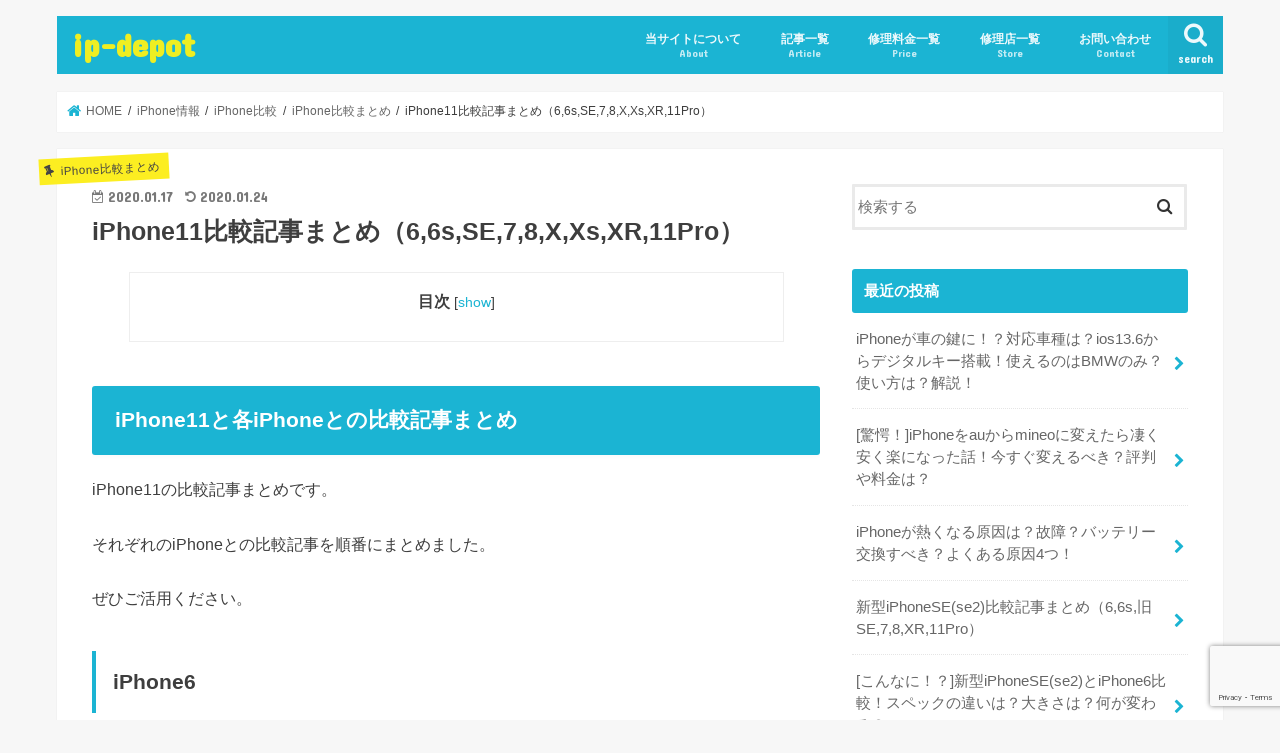

--- FILE ---
content_type: text/html; charset=UTF-8
request_url: https://ip-depo.net/2020/01/17/11matome/
body_size: 8822
content:
<!doctype html>
<html lang="ja"
	itemscope 
	itemtype="http://schema.org/WebSite" 
	prefix="og: http://ogp.me/ns#" >

<head>
<meta charset="utf-8">
<meta http-equiv="X-UA-Compatible" content="IE=edge">
<link media="all" href="https://ip-depo.net/wp-content/cache/autoptimize/css/autoptimize_605055c55004481ceec62be9d80813b9.css" rel="stylesheet" /><title>iPhone11比較記事まとめ（6,6s,SE,7,8,X,Xs,XR,11Pro） | ip-depot</title>
<meta name="HandheldFriendly" content="True">
<meta name="MobileOptimized" content="320">
<meta name="viewport" content="width=device-width, initial-scale=1"/>


<link rel="pingback" href="https://ip-depo.net/xmlrpc.php">

<!--[if IE]>
<![endif]-->




<!-- All in One SEO Pack 2.8 by Michael Torbert of Semper Fi Web Designob_start_detected [-1,-1] -->
<meta name="description"  content="iPhoneXRの比較記事まとめです。 それぞれのiPhoneとの比較記事を順番にまとめました。 6,6s,SE,7,X,Xs,XR,11Pro" />

<link rel="canonical" href="https://ip-depo.net/2020/01/17/11matome/" />
<meta property="og:title" content="iPhone11比較記事まとめ（6,6s,SE,7,8,X,Xs,XR,11Pro） | ip-depot" />
<meta property="og:type" content="activity" />
<meta property="og:url" content="https://ip-depo.net/2020/01/17/11matome/" />
<meta property="og:image" content="https://ip-depo.net/wp-content/plugins/all-in-one-seo-pack/images/default-user-image.png" />
<meta property="og:site_name" content="ip-depot" />
<meta property="og:description" content="iPhoneXRの比較記事まとめです。 それぞれのiPhoneとの比較記事を順番にまとめました。 6,6s,SE,7,X,Xs,XR,11Pro" />
<meta name="twitter:card" content="summary" />
<meta name="twitter:title" content="iPhone11比較記事まとめ（6,6s,SE,7,8,X,Xs,XR,11Pro） | ip-depot" />
<meta name="twitter:description" content="iPhoneXRの比較記事まとめです。 それぞれのiPhoneとの比較記事を順番にまとめました。 6,6s,SE,7,X,Xs,XR,11Pro" />
<meta name="twitter:image" content="https://ip-depo.net/wp-content/plugins/all-in-one-seo-pack/images/default-user-image.png" />
<meta itemprop="image" content="https://ip-depo.net/wp-content/plugins/all-in-one-seo-pack/images/default-user-image.png" />
			<script type="text/javascript" >
				window.ga=window.ga||function(){(ga.q=ga.q||[]).push(arguments)};ga.l=+new Date;
				ga('create', 'UA-131493524-1', 'auto');
				// Plugins
				
				ga('send', 'pageview');
			</script>
			<script async src="https://www.google-analytics.com/analytics.js"></script>
			<!-- /all in one seo pack -->
<link rel='dns-prefetch' href='//s0.wp.com' />
<link rel='dns-prefetch' href='//www.google.com' />
<link rel='dns-prefetch' href='//ajax.googleapis.com' />
<link rel='dns-prefetch' href='//fonts.googleapis.com' />
<link rel='dns-prefetch' href='//maxcdn.bootstrapcdn.com' />
<link rel='dns-prefetch' href='//s.w.org' />
<link rel="alternate" type="application/rss+xml" title="ip-depot &raquo; フィード" href="https://ip-depo.net/feed/" />
		<script type="text/javascript">
			window._wpemojiSettings = {"baseUrl":"https:\/\/s.w.org\/images\/core\/emoji\/12.0.0-1\/72x72\/","ext":".png","svgUrl":"https:\/\/s.w.org\/images\/core\/emoji\/12.0.0-1\/svg\/","svgExt":".svg","source":{"concatemoji":"https:\/\/ip-depo.net\/wp-includes\/js\/wp-emoji-release.min.js"}};
			/*! This file is auto-generated */
			!function(e,a,t){var n,r,o,i=a.createElement("canvas"),p=i.getContext&&i.getContext("2d");function s(e,t){var a=String.fromCharCode;p.clearRect(0,0,i.width,i.height),p.fillText(a.apply(this,e),0,0);e=i.toDataURL();return p.clearRect(0,0,i.width,i.height),p.fillText(a.apply(this,t),0,0),e===i.toDataURL()}function c(e){var t=a.createElement("script");t.src=e,t.defer=t.type="text/javascript",a.getElementsByTagName("head")[0].appendChild(t)}for(o=Array("flag","emoji"),t.supports={everything:!0,everythingExceptFlag:!0},r=0;r<o.length;r++)t.supports[o[r]]=function(e){if(!p||!p.fillText)return!1;switch(p.textBaseline="top",p.font="600 32px Arial",e){case"flag":return s([127987,65039,8205,9895,65039],[127987,65039,8203,9895,65039])?!1:!s([55356,56826,55356,56819],[55356,56826,8203,55356,56819])&&!s([55356,57332,56128,56423,56128,56418,56128,56421,56128,56430,56128,56423,56128,56447],[55356,57332,8203,56128,56423,8203,56128,56418,8203,56128,56421,8203,56128,56430,8203,56128,56423,8203,56128,56447]);case"emoji":return!s([55357,56424,55356,57342,8205,55358,56605,8205,55357,56424,55356,57340],[55357,56424,55356,57342,8203,55358,56605,8203,55357,56424,55356,57340])}return!1}(o[r]),t.supports.everything=t.supports.everything&&t.supports[o[r]],"flag"!==o[r]&&(t.supports.everythingExceptFlag=t.supports.everythingExceptFlag&&t.supports[o[r]]);t.supports.everythingExceptFlag=t.supports.everythingExceptFlag&&!t.supports.flag,t.DOMReady=!1,t.readyCallback=function(){t.DOMReady=!0},t.supports.everything||(n=function(){t.readyCallback()},a.addEventListener?(a.addEventListener("DOMContentLoaded",n,!1),e.addEventListener("load",n,!1)):(e.attachEvent("onload",n),a.attachEvent("onreadystatechange",function(){"complete"===a.readyState&&t.readyCallback()})),(n=t.source||{}).concatemoji?c(n.concatemoji):n.wpemoji&&n.twemoji&&(c(n.twemoji),c(n.wpemoji)))}(window,document,window._wpemojiSettings);
		</script>
		<!-- managing ads with Advanced Ads – https://wpadvancedads.com/ --><!--noptimize-->		<script>
			//@formatter:off
						advanced_ads_ready=function(){var fns=[],listener,doc=typeof document==="object"&&document,hack=doc&&doc.documentElement.doScroll,domContentLoaded="DOMContentLoaded",loaded=doc&&(hack?/^loaded|^c/:/^loaded|^i|^c/).test(doc.readyState);if(!loaded&&doc){listener=function(){doc.removeEventListener(domContentLoaded,listener);window.removeEventListener("load",listener);loaded=1;while(listener=fns.shift())listener()};doc.addEventListener(domContentLoaded,listener);window.addEventListener("load",listener)}return function(fn){loaded?setTimeout(fn,0):fns.push(fn)}}();
			</script><!--/noptimize-->
	






<link rel='stylesheet' id='gf_Concert-css'  href='//fonts.googleapis.com/css?family=Concert+One' type='text/css' media='all' />
<link rel='stylesheet' id='gf_Lato-css'  href='//fonts.googleapis.com/css?family=Lato' type='text/css' media='all' />
<link rel='stylesheet' id='fontawesome-css'  href='//maxcdn.bootstrapcdn.com/font-awesome/4.7.0/css/font-awesome.min.css' type='text/css' media='all' />


<link rel='stylesheet' id='a3a3_lazy_load-css'  href='//ip-depo.net/wp-content/uploads/sass/a3_lazy_load.min.css' type='text/css' media='all' />

<script>if (document.location.protocol != "https:") {document.location = document.URL.replace(/^http:/i, "https:");}</script><script type='text/javascript' src='//ajax.googleapis.com/ajax/libs/jquery/1.12.4/jquery.min.js'></script>
<script type='text/javascript'>
/* <![CDATA[ */
var aurora_heatmap_reporter = {"ajax_url":"https:\/\/ip-depo.net\/wp-admin\/admin-ajax.php","action":"aurora_heatmap","access":"pc","interval":"10","stacks":"10","reports":"click_pc,click_mobile","debug":"0"};
/* ]]> */
</script>

<link rel='https://api.w.org/' href='https://ip-depo.net/wp-json/' />
<link rel="EditURI" type="application/rsd+xml" title="RSD" href="https://ip-depo.net/xmlrpc.php?rsd" />
<link rel="wlwmanifest" type="application/wlwmanifest+xml" href="https://ip-depo.net/wp-includes/wlwmanifest.xml" /> 
<link rel='prev' title='iPhoneXR比較記事まとめ（6s,SE,7,8,X,11,11Pro）' href='https://ip-depo.net/2020/01/17/xrmatome/' />
<link rel='next' title='iPhone11Pro比較記事まとめ（6,6s,SE,7,8,X,Xs,XR,11,11ProMax）' href='https://ip-depo.net/2020/01/17/11promatome/' />

<link rel='shortlink' href='https://ip-depo.net/?p=2335' />
<link rel="alternate" type="application/json+oembed" href="https://ip-depo.net/wp-json/oembed/1.0/embed?url=https%3A%2F%2Fip-depo.net%2F2020%2F01%2F17%2F11matome%2F" />
<link rel="alternate" type="text/xml+oembed" href="https://ip-depo.net/wp-json/oembed/1.0/embed?url=https%3A%2F%2Fip-depo.net%2F2020%2F01%2F17%2F11matome%2F&#038;format=xml" />

</head>

<body data-rsssl=1 class="post-template-default single single-post postid-2335 single-format-standard bgnormal pannavi_on h_default sidebarright date_on">
	<div id="container">

<header class="header animated fadeIn " role="banner">
<div id="inner-header" class="wrap cf">
<div id="logo" class="gf ">
<p class="h1 text"><a href="https://ip-depo.net">ip-depot</a></p>
</div>

<a href="#searchbox" data-remodal-target="searchbox" class="nav_btn search_btn"><span class="text gf">search</span></a>

<nav id="g_nav" role="navigation">
<ul id="menu-%e3%83%a1%e3%83%8b%e3%83%a5%e3%83%bc" class="nav top-nav cf"><li id="menu-item-114" class="menu-item menu-item-type-post_type menu-item-object-post menu-item-114"><a href="https://ip-depo.net/2018/09/23/2/">当サイトについて<span class="gf">About</span></a></li>
<li id="menu-item-2646" class="menu-item menu-item-type-post_type menu-item-object-page current_page_parent menu-item-2646"><a href="https://ip-depo.net/new/">記事一覧<span class="gf">Article</span></a></li>
<li id="menu-item-2653" class="menu-item menu-item-type-post_type menu-item-object-post menu-item-2653"><a href="https://ip-depo.net/2019/02/04/nedan/">修理料金一覧<span class="gf">Price</span></a></li>
<li id="menu-item-1854" class="menu-item menu-item-type-post_type menu-item-object-post menu-item-1854"><a href="https://ip-depo.net/2019/11/15/kenbetuitiran/">修理店一覧<span class="gf">Store</span></a></li>
<li id="menu-item-1390" class="menu-item menu-item-type-post_type menu-item-object-page menu-item-1390"><a href="https://ip-depo.net/contact/">お問い合わせ<span class="gf">Contact</span></a></li>
</ul></nav>

<a href="#spnavi" data-remodal-target="spnavi" class="nav_btn"><span class="text gf">menu</span></a>



</div>
</header>


<div class="remodal" data-remodal-id="spnavi" data-remodal-options="hashTracking:false">
<button data-remodal-action="close" class="remodal-close"><span class="text gf">CLOSE</span></button>
<ul id="menu-%e3%83%a1%e3%83%8b%e3%83%a5%e3%83%bc-1" class="sp_g_nav nav top-nav cf"><li class="menu-item menu-item-type-post_type menu-item-object-post menu-item-114"><a href="https://ip-depo.net/2018/09/23/2/">当サイトについて<span class="gf">About</span></a></li>
<li class="menu-item menu-item-type-post_type menu-item-object-page current_page_parent menu-item-2646"><a href="https://ip-depo.net/new/">記事一覧<span class="gf">Article</span></a></li>
<li class="menu-item menu-item-type-post_type menu-item-object-post menu-item-2653"><a href="https://ip-depo.net/2019/02/04/nedan/">修理料金一覧<span class="gf">Price</span></a></li>
<li class="menu-item menu-item-type-post_type menu-item-object-post menu-item-1854"><a href="https://ip-depo.net/2019/11/15/kenbetuitiran/">修理店一覧<span class="gf">Store</span></a></li>
<li class="menu-item menu-item-type-post_type menu-item-object-page menu-item-1390"><a href="https://ip-depo.net/contact/">お問い合わせ<span class="gf">Contact</span></a></li>
</ul><button data-remodal-action="close" class="remodal-close"><span class="text gf">CLOSE</span></button>
</div>




<div class="remodal searchbox" data-remodal-id="searchbox" data-remodal-options="hashTracking:false">
<div class="search cf"><dl><dt>キーワードで記事を検索</dt><dd><form role="search" method="get" id="searchform" class="searchform cf" action="https://ip-depo.net/" >
		<input type="search" placeholder="検索する" value="" name="s" id="s" />
		<button type="submit" id="searchsubmit" ><i class="fa fa-search"></i></button>
		</form></dd></dl></div>
<button data-remodal-action="close" class="remodal-close"><span class="text gf">CLOSE</span></button>
</div>






<div id="breadcrumb" class="breadcrumb inner wrap cf"><ul itemscope itemtype="http://schema.org/BreadcrumbList"><li itemprop="itemListElement" itemscope itemtype="http://schema.org/ListItem" class="bc_homelink"><a itemprop="item" href="https://ip-depo.net/"><span itemprop="name"> HOME</span></a><meta itemprop="position" content="1" /></li><li itemprop="itemListElement" itemscope itemtype="http://schema.org/ListItem"><a itemprop="item" href="https://ip-depo.net/category/iphone-colum/"><span itemprop="name">iPhone情報</span></a><meta itemprop="position" content="2" /></li><li itemprop="itemListElement" itemscope itemtype="http://schema.org/ListItem"><a itemprop="item" href="https://ip-depo.net/category/iphone-colum/iphonecompare/"><span itemprop="name">iPhone比較</span></a><meta itemprop="position" content="3" /></li><li itemprop="itemListElement" itemscope itemtype="http://schema.org/ListItem"><a itemprop="item" href="https://ip-depo.net/category/iphone-colum/iphonecompare/iphone-compare-summary/"><span itemprop="name">iPhone比較まとめ</span></a><meta itemprop="position" content="4" /></li><li itemprop="itemListElement" itemscope itemtype="http://schema.org/ListItem" class="bc_posttitle"><span itemprop="name">iPhone11比較記事まとめ（6,6s,SE,7,8,X,Xs,XR,11Pro）</span><meta itemprop="position" content="5" /></li></ul></div>
<div id="content">
<div id="inner-content" class="wrap cf">

<main id="main" class="m-all t-all d-5of7 cf" role="main">
<article id="post-2335" class="post-2335 post type-post status-publish format-standard has-post-thumbnail hentry category-iphone-compare-summary tag-iphone11 tag-iphone-summary article cf" role="article">
<header class="article-header entry-header">
<p class="byline entry-meta vcard cf">
<span class="cat-name cat-id-20">iPhone比較まとめ</span><time class="date gf entry-date updated">2020.01.17</time>
<time class="date gf entry-date undo updated" datetime="2020-01-24">2020.01.24</time>
<span class="writer name author"><span class="fn">ip-depo</span></span>
</p>

<h1 class="entry-title single-title" itemprop="headline" rel="bookmark">iPhone11比較記事まとめ（6,6s,SE,7,8,X,Xs,XR,11Pro）</h1>

</header>



<section class="entry-content cf">


<div id="toc_container" class="toc_light_blue no_bullets"><p class="toc_title">目次</p><ul class="toc_list"><li><a href="#iPhone11iPhone"><span class="toc_number toc_depth_1">1</span> iPhone11と各iPhoneとの比較記事まとめ</a><ul><li><a href="#iPhone6"><span class="toc_number toc_depth_2">1.1</span> iPhone6</a></li><li><a href="#iPhone6s"><span class="toc_number toc_depth_2">1.2</span> iPhone6s</a></li><li><a href="#iPhoneSE"><span class="toc_number toc_depth_2">1.3</span> iPhoneSE</a></li><li><a href="#iPhone7"><span class="toc_number toc_depth_2">1.4</span> iPhone7</a></li><li><a href="#iPhone8"><span class="toc_number toc_depth_2">1.5</span> iPhone8</a></li><li><a href="#iPhoneX"><span class="toc_number toc_depth_2">1.6</span> iPhoneX</a></li><li><a href="#iPhoneXs"><span class="toc_number toc_depth_2">1.7</span> iPhoneXs</a></li><li><a href="#iPhoneXR"><span class="toc_number toc_depth_2">1.8</span> iPhoneXR</a></li><li><a href="#iPhone11Pro"><span class="toc_number toc_depth_2">1.9</span> iPhone11Pro</a></li></ul></li></ul></div>
<h2><span id="iPhone11iPhone"><span id="iPhone11iPhone">iPhone11と各iPhoneとの比較記事まとめ</span></span></h2>
<p>iPhone11の比較記事まとめです。</p>
<p>それぞれのiPhoneとの比較記事を順番にまとめました。</p>
<p>ぜひご活用ください。</p>
<h3><span id="iPhone6"><span id="iPhone6">iPhone6</span></span></h3>
<p><a href="https://ip-depo.net/2019/12/05/611hikaku/">iPhone6とiPhone11比較！スペックの違いは？今すぐ機種変更すべき！</a></p>
<h3><span id="iPhone6s"><span id="iPhone6s">iPhone6s</span></span></h3>
<p><a href="https://ip-depo.net/2019/12/02/6s11/">iPhone6sとiPhone11比較！スペックや違いは？機種変更で良くなる？</a></p>
<h3><span id="iPhoneSE"><span id="iPhoneSE">iPhoneSE</span></span></h3>
<p><a href="https://ip-depo.net/2019/12/27/11prose/">iPhone11ProとiPhoneSE比較！値段やスペックの違いは？機種変更SEはもう使えない？おすすめは？</a></p>
<h3><span id="iPhone7"><span id="iPhone7">iPhone7</span></span></h3>
<p><a href="https://ip-depo.net/2019/11/28/711hikaku/">iPhone7とiPhone11比較！違いは？機種変更おすすめはどっち？</a></p>
<h3><span id="iPhone8"><span id="iPhone8">iPhone8</span></span></h3>
<p><a href="https://ip-depo.net/2019/11/27/811hikaku/">iPhone8とiPhone11比較！スペックやデザイン違いは？機種変更におすすめは？</a></p>
<h3><span id="iPhoneX"><span id="iPhoneX">iPhoneX</span></span></h3>
<p><a href="https://ip-depo.net/2019/12/11/11x/">iPhone11とiPhoneX比較！スペックや値段の違いは？機種変更どっちがおすすめ？Xは絶対やめとくべき！</a></p>
<h3><span id="iPhoneXs"><span id="iPhoneXs">iPhoneXs</span></span></h3>
<p><a href="https://ip-depo.net/2019/12/07/11xshikaku/">iPhone11とiPhoneXs比較！スペックの違いは？機種変更どっちがおすすめ？Xsよりは11Pro</a></p>
<h3><span id="iPhoneXR"><span id="iPhoneXR">iPhoneXR</span></span></h3>
<p><a href="https://ip-depo.net/2019/12/17/11xr/">iPhone11とiPhoneXR比較！スペックに値段の違いは？機種変更おすすめはiPhone11</a></p>
<h3><span id="iPhone11Pro"><span id="iPhone11Pro">iPhone11Pro</span></span></h3>
<p><a href="https://ip-depo.net/2019/12/12/1111pro/">iPhone11とiPhone11Pro比較！スペックや値段の違いは？機種変更おすすめは？コスパは断然11！</a></p>



<div class="insert_text1"><script async src="https://pagead2.googlesyndication.com/pagead/js/adsbygoogle.js"></script>
<!-- ディスプ -->
<ins class="adsbygoogle"
     style="display:block"
     data-ad-client="ca-pub-2429825672664015"
     data-ad-slot="9089123356"
     data-ad-format="rectangle"
     data-full-width-responsive="true"></ins>
<script>
     (adsbygoogle = window.adsbygoogle || []).push({});
</script></div>

<div class="insert_text2"></div>


</section>


<footer class="article-footer">
<ul class="post-categories">
	<li><a href="https://ip-depo.net/category/iphone-colum/iphonecompare/iphone-compare-summary/" rel="category tag">iPhone比較まとめ</a></li></ul><p class="tags"><a href="https://ip-depo.net/tag/iphone11/" rel="tag">iPhone11</a><a href="https://ip-depo.net/tag/iphone-summary/" rel="tag">iPhoneまとめ</a></p></footer>








</article>

<div class="np-post">
<div class="navigation">
<div class="prev np-post-list">
<a href="https://ip-depo.net/2020/01/17/11promatome/" class="cf">
<figure class="eyecatch"><img width="150" height="150" src="//ip-depo.net/wp-content/plugins/a3-lazy-load/assets/images/lazy_placeholder.gif" data-lazy-type="image" data-src="https://ip-depo.net/wp-content/uploads/2020/01/193e259a135935da1153c5ee2073502f_s-150x150.jpg" class="lazy lazy-hidden attachment-thumbnail size-thumbnail wp-post-image" alt="まとめ" /><noscript><img width="150" height="150" src="https://ip-depo.net/wp-content/uploads/2020/01/193e259a135935da1153c5ee2073502f_s-150x150.jpg" class="attachment-thumbnail size-thumbnail wp-post-image" alt="まとめ" /></noscript></figure>
<span class="ttl">iPhone11Pro比較記事まとめ（6,6s,SE,7,8,X,Xs,XR,11,11ProMax）</span>
</a>
</div>

<div class="next np-post-list">
<a href="https://ip-depo.net/2020/01/17/xrmatome/" class="cf">
<span class="ttl">iPhoneXR比較記事まとめ（6s,SE,7,8,X,11,11Pro）</span>
<figure class="eyecatch"><img width="150" height="150" src="//ip-depo.net/wp-content/plugins/a3-lazy-load/assets/images/lazy_placeholder.gif" data-lazy-type="image" data-src="https://ip-depo.net/wp-content/uploads/2020/01/193e259a135935da1153c5ee2073502f_s-150x150.jpg" class="lazy lazy-hidden attachment-thumbnail size-thumbnail wp-post-image" alt="まとめ" /><noscript><img width="150" height="150" src="https://ip-depo.net/wp-content/uploads/2020/01/193e259a135935da1153c5ee2073502f_s-150x150.jpg" class="attachment-thumbnail size-thumbnail wp-post-image" alt="まとめ" /></noscript></figure>
</a>
</div>
</div>
</div>

  <div class="related-box original-related wow animated fadeIn cf">
    <div class="inbox">
	    <h2 class="related-h h_ttl"><span class="gf">RECOMMEND</span>こちらの記事も人気です。</h2>
		    <div class="related-post">
				<ul class="related-list cf">

  	        <li rel="bookmark" title="iPhoneXs比較記事まとめ（6,6s,SE,8,X,11,11Pro）">
		        <a href="https://ip-depo.net/2020/01/17/xsmatome/" rel=\"bookmark" title="iPhoneXs比較記事まとめ（6,6s,SE,8,X,11,11Pro）" class="title">
		        	<figure class="eyecatch">
	        	                <img width="300" height="200" src="//ip-depo.net/wp-content/plugins/a3-lazy-load/assets/images/lazy_placeholder.gif" data-lazy-type="image" data-src="https://ip-depo.net/wp-content/uploads/2020/01/193e259a135935da1153c5ee2073502f_s-300x200.jpg" class="lazy lazy-hidden attachment-post-thum size-post-thum wp-post-image" alt="まとめ" srcset="" data-srcset="https://ip-depo.net/wp-content/uploads/2020/01/193e259a135935da1153c5ee2073502f_s-300x200.jpg 300w, https://ip-depo.net/wp-content/uploads/2020/01/193e259a135935da1153c5ee2073502f_s.jpg 640w" sizes="(max-width: 300px) 100vw, 300px" /><noscript><img width="300" height="200" src="https://ip-depo.net/wp-content/uploads/2020/01/193e259a135935da1153c5ee2073502f_s-300x200.jpg" class="attachment-post-thum size-post-thum wp-post-image" alt="まとめ" srcset="https://ip-depo.net/wp-content/uploads/2020/01/193e259a135935da1153c5ee2073502f_s-300x200.jpg 300w, https://ip-depo.net/wp-content/uploads/2020/01/193e259a135935da1153c5ee2073502f_s.jpg 640w" sizes="(max-width: 300px) 100vw, 300px" /></noscript>	        	        		<span class="cat-name">iPhone比較まとめ</span>
		            </figure>
					<time class="date gf">2020.1.17</time>
					<h3 class="ttl">
						iPhoneXs比較記事まとめ（6,6s,SE,8,X,11,11Pro）					</h3>
				</a>
	        </li>
  	        <li rel="bookmark" title="iPhoneX比較記事まとめ（SE,7,Xs,XR,11,11Pro）">
		        <a href="https://ip-depo.net/2020/01/17/xmatome/" rel=\"bookmark" title="iPhoneX比較記事まとめ（SE,7,Xs,XR,11,11Pro）" class="title">
		        	<figure class="eyecatch">
	        	                <img width="300" height="200" src="//ip-depo.net/wp-content/plugins/a3-lazy-load/assets/images/lazy_placeholder.gif" data-lazy-type="image" data-src="https://ip-depo.net/wp-content/uploads/2020/01/193e259a135935da1153c5ee2073502f_s-300x200.jpg" class="lazy lazy-hidden attachment-post-thum size-post-thum wp-post-image" alt="まとめ" srcset="" data-srcset="https://ip-depo.net/wp-content/uploads/2020/01/193e259a135935da1153c5ee2073502f_s-300x200.jpg 300w, https://ip-depo.net/wp-content/uploads/2020/01/193e259a135935da1153c5ee2073502f_s.jpg 640w" sizes="(max-width: 300px) 100vw, 300px" /><noscript><img width="300" height="200" src="https://ip-depo.net/wp-content/uploads/2020/01/193e259a135935da1153c5ee2073502f_s-300x200.jpg" class="attachment-post-thum size-post-thum wp-post-image" alt="まとめ" srcset="https://ip-depo.net/wp-content/uploads/2020/01/193e259a135935da1153c5ee2073502f_s-300x200.jpg 300w, https://ip-depo.net/wp-content/uploads/2020/01/193e259a135935da1153c5ee2073502f_s.jpg 640w" sizes="(max-width: 300px) 100vw, 300px" /></noscript>	        	        		<span class="cat-name">iPhone比較まとめ</span>
		            </figure>
					<time class="date gf">2020.1.17</time>
					<h3 class="ttl">
						iPhoneX比較記事まとめ（SE,7,Xs,XR,11,11Pro）					</h3>
				</a>
	        </li>
  	        <li rel="bookmark" title="新型iPhoneSE(se2)比較記事まとめ（6,6s,旧SE,7,8,XR,11Pro）">
		        <a href="https://ip-depo.net/2020/05/05/newseabout/" rel=\"bookmark" title="新型iPhoneSE(se2)比較記事まとめ（6,6s,旧SE,7,8,XR,11Pro）" class="title">
		        	<figure class="eyecatch">
	        	                <img width="300" height="200" src="//ip-depo.net/wp-content/plugins/a3-lazy-load/assets/images/lazy_placeholder.gif" data-lazy-type="image" data-src="https://ip-depo.net/wp-content/uploads/2019/04/3f58a54b5920e4035f3f9b86c56477e9_s-300x200.jpg" class="lazy lazy-hidden attachment-post-thum size-post-thum wp-post-image" alt="スマホ比較" /><noscript><img width="300" height="200" src="https://ip-depo.net/wp-content/uploads/2019/04/3f58a54b5920e4035f3f9b86c56477e9_s-300x200.jpg" class="attachment-post-thum size-post-thum wp-post-image" alt="スマホ比較" /></noscript>	        	        		<span class="cat-name">iPhone比較まとめ</span>
		            </figure>
					<time class="date gf">2020.5.5</time>
					<h3 class="ttl">
						新型iPhoneSE(se2)比較記事まとめ（6,6s,旧SE,7,8,…					</h3>
				</a>
	        </li>
  	        <li rel="bookmark" title="iPhone11Pro比較記事まとめ（6,6s,SE,7,8,X,Xs,XR,11,11ProMax）">
		        <a href="https://ip-depo.net/2020/01/17/11promatome/" rel=\"bookmark" title="iPhone11Pro比較記事まとめ（6,6s,SE,7,8,X,Xs,XR,11,11ProMax）" class="title">
		        	<figure class="eyecatch">
	        	                <img width="300" height="200" src="//ip-depo.net/wp-content/plugins/a3-lazy-load/assets/images/lazy_placeholder.gif" data-lazy-type="image" data-src="https://ip-depo.net/wp-content/uploads/2020/01/193e259a135935da1153c5ee2073502f_s-300x200.jpg" class="lazy lazy-hidden attachment-post-thum size-post-thum wp-post-image" alt="まとめ" srcset="" data-srcset="https://ip-depo.net/wp-content/uploads/2020/01/193e259a135935da1153c5ee2073502f_s-300x200.jpg 300w, https://ip-depo.net/wp-content/uploads/2020/01/193e259a135935da1153c5ee2073502f_s.jpg 640w" sizes="(max-width: 300px) 100vw, 300px" /><noscript><img width="300" height="200" src="https://ip-depo.net/wp-content/uploads/2020/01/193e259a135935da1153c5ee2073502f_s-300x200.jpg" class="attachment-post-thum size-post-thum wp-post-image" alt="まとめ" srcset="https://ip-depo.net/wp-content/uploads/2020/01/193e259a135935da1153c5ee2073502f_s-300x200.jpg 300w, https://ip-depo.net/wp-content/uploads/2020/01/193e259a135935da1153c5ee2073502f_s.jpg 640w" sizes="(max-width: 300px) 100vw, 300px" /></noscript>	        	        		<span class="cat-name">iPhone比較まとめ</span>
		            </figure>
					<time class="date gf">2020.1.17</time>
					<h3 class="ttl">
						iPhone11Pro比較記事まとめ（6,6s,SE,7,8,X,Xs,…					</h3>
				</a>
	        </li>
  	        <li rel="bookmark" title="iPhone6s比較記事まとめ（6,SE,7,8,X,Xs,11,11Pro）">
		        <a href="https://ip-depo.net/2020/01/17/6smatome/" rel=\"bookmark" title="iPhone6s比較記事まとめ（6,SE,7,8,X,Xs,11,11Pro）" class="title">
		        	<figure class="eyecatch">
	        	                <img width="300" height="200" src="//ip-depo.net/wp-content/plugins/a3-lazy-load/assets/images/lazy_placeholder.gif" data-lazy-type="image" data-src="https://ip-depo.net/wp-content/uploads/2020/01/193e259a135935da1153c5ee2073502f_s-300x200.jpg" class="lazy lazy-hidden attachment-post-thum size-post-thum wp-post-image" alt="まとめ" srcset="" data-srcset="https://ip-depo.net/wp-content/uploads/2020/01/193e259a135935da1153c5ee2073502f_s-300x200.jpg 300w, https://ip-depo.net/wp-content/uploads/2020/01/193e259a135935da1153c5ee2073502f_s.jpg 640w" sizes="(max-width: 300px) 100vw, 300px" /><noscript><img width="300" height="200" src="https://ip-depo.net/wp-content/uploads/2020/01/193e259a135935da1153c5ee2073502f_s-300x200.jpg" class="attachment-post-thum size-post-thum wp-post-image" alt="まとめ" srcset="https://ip-depo.net/wp-content/uploads/2020/01/193e259a135935da1153c5ee2073502f_s-300x200.jpg 300w, https://ip-depo.net/wp-content/uploads/2020/01/193e259a135935da1153c5ee2073502f_s.jpg 640w" sizes="(max-width: 300px) 100vw, 300px" /></noscript>	        	        		<span class="cat-name">iPhone比較まとめ</span>
		            </figure>
					<time class="date gf">2020.1.17</time>
					<h3 class="ttl">
						iPhone6s比較記事まとめ（6,SE,7,8,X,Xs,11,11P…					</h3>
				</a>
	        </li>
  	        <li rel="bookmark" title="iPhone6比較記事まとめ（6s,7,8,Xs,11,11Pro）">
		        <a href="https://ip-depo.net/2020/01/17/6matome/" rel=\"bookmark" title="iPhone6比較記事まとめ（6s,7,8,Xs,11,11Pro）" class="title">
		        	<figure class="eyecatch">
	        	                <img width="300" height="200" src="//ip-depo.net/wp-content/plugins/a3-lazy-load/assets/images/lazy_placeholder.gif" data-lazy-type="image" data-src="https://ip-depo.net/wp-content/uploads/2020/01/193e259a135935da1153c5ee2073502f_s-300x200.jpg" class="lazy lazy-hidden attachment-post-thum size-post-thum wp-post-image" alt="まとめ" srcset="" data-srcset="https://ip-depo.net/wp-content/uploads/2020/01/193e259a135935da1153c5ee2073502f_s-300x200.jpg 300w, https://ip-depo.net/wp-content/uploads/2020/01/193e259a135935da1153c5ee2073502f_s.jpg 640w" sizes="(max-width: 300px) 100vw, 300px" /><noscript><img width="300" height="200" src="https://ip-depo.net/wp-content/uploads/2020/01/193e259a135935da1153c5ee2073502f_s-300x200.jpg" class="attachment-post-thum size-post-thum wp-post-image" alt="まとめ" srcset="https://ip-depo.net/wp-content/uploads/2020/01/193e259a135935da1153c5ee2073502f_s-300x200.jpg 300w, https://ip-depo.net/wp-content/uploads/2020/01/193e259a135935da1153c5ee2073502f_s.jpg 640w" sizes="(max-width: 300px) 100vw, 300px" /></noscript>	        	        		<span class="cat-name">iPhone比較まとめ</span>
		            </figure>
					<time class="date gf">2020.1.17</time>
					<h3 class="ttl">
						iPhone6比較記事まとめ（6s,7,8,Xs,11,11Pro）					</h3>
				</a>
	        </li>
  	        <li rel="bookmark" title="iPhone8比較記事まとめ（6,6s,SE,7,Xs,XR,11,11Pro）">
		        <a href="https://ip-depo.net/2020/01/17/8matome/" rel=\"bookmark" title="iPhone8比較記事まとめ（6,6s,SE,7,Xs,XR,11,11Pro）" class="title">
		        	<figure class="eyecatch">
	        	                <img width="300" height="200" src="//ip-depo.net/wp-content/plugins/a3-lazy-load/assets/images/lazy_placeholder.gif" data-lazy-type="image" data-src="https://ip-depo.net/wp-content/uploads/2020/01/193e259a135935da1153c5ee2073502f_s-300x200.jpg" class="lazy lazy-hidden attachment-post-thum size-post-thum wp-post-image" alt="まとめ" srcset="" data-srcset="https://ip-depo.net/wp-content/uploads/2020/01/193e259a135935da1153c5ee2073502f_s-300x200.jpg 300w, https://ip-depo.net/wp-content/uploads/2020/01/193e259a135935da1153c5ee2073502f_s.jpg 640w" sizes="(max-width: 300px) 100vw, 300px" /><noscript><img width="300" height="200" src="https://ip-depo.net/wp-content/uploads/2020/01/193e259a135935da1153c5ee2073502f_s-300x200.jpg" class="attachment-post-thum size-post-thum wp-post-image" alt="まとめ" srcset="https://ip-depo.net/wp-content/uploads/2020/01/193e259a135935da1153c5ee2073502f_s-300x200.jpg 300w, https://ip-depo.net/wp-content/uploads/2020/01/193e259a135935da1153c5ee2073502f_s.jpg 640w" sizes="(max-width: 300px) 100vw, 300px" /></noscript>	        	        		<span class="cat-name">iPhone比較まとめ</span>
		            </figure>
					<time class="date gf">2020.1.17</time>
					<h3 class="ttl">
						iPhone8比較記事まとめ（6,6s,SE,7,Xs,XR,11,11…					</h3>
				</a>
	        </li>
  	        <li rel="bookmark" title="iPhoneSE比較記事まとめ（6s,7,8,X,Xs,XR,11,11Pro）">
		        <a href="https://ip-depo.net/2020/01/17/sematome/" rel=\"bookmark" title="iPhoneSE比較記事まとめ（6s,7,8,X,Xs,XR,11,11Pro）" class="title">
		        	<figure class="eyecatch">
	        	                <img width="300" height="200" src="//ip-depo.net/wp-content/plugins/a3-lazy-load/assets/images/lazy_placeholder.gif" data-lazy-type="image" data-src="https://ip-depo.net/wp-content/uploads/2020/01/193e259a135935da1153c5ee2073502f_s-300x200.jpg" class="lazy lazy-hidden attachment-post-thum size-post-thum wp-post-image" alt="まとめ" srcset="" data-srcset="https://ip-depo.net/wp-content/uploads/2020/01/193e259a135935da1153c5ee2073502f_s-300x200.jpg 300w, https://ip-depo.net/wp-content/uploads/2020/01/193e259a135935da1153c5ee2073502f_s.jpg 640w" sizes="(max-width: 300px) 100vw, 300px" /><noscript><img width="300" height="200" src="https://ip-depo.net/wp-content/uploads/2020/01/193e259a135935da1153c5ee2073502f_s-300x200.jpg" class="attachment-post-thum size-post-thum wp-post-image" alt="まとめ" srcset="https://ip-depo.net/wp-content/uploads/2020/01/193e259a135935da1153c5ee2073502f_s-300x200.jpg 300w, https://ip-depo.net/wp-content/uploads/2020/01/193e259a135935da1153c5ee2073502f_s.jpg 640w" sizes="(max-width: 300px) 100vw, 300px" /></noscript>	        	        		<span class="cat-name">iPhone比較まとめ</span>
		            </figure>
					<time class="date gf">2020.1.17</time>
					<h3 class="ttl">
						iPhoneSE比較記事まとめ（6s,7,8,X,Xs,XR,11,11…					</h3>
				</a>
	        </li>
  
  			</ul>
	    </div>
    </div>
</div>
  
<div class="authorbox wow animated fadeIn" data-wow-delay="0.5s">
</div>
</main>
<div id="sidebar1" class="sidebar m-all t-all d-2of7 cf" role="complementary">

<div id="search-2" class="widget widget_search"><form role="search" method="get" id="searchform" class="searchform cf" action="https://ip-depo.net/" >
		<input type="search" placeholder="検索する" value="" name="s" id="s" />
		<button type="submit" id="searchsubmit" ><i class="fa fa-search"></i></button>
		</form></div><div id="recent-posts-2" class="widget widget_recent_entries"><h4 class="widgettitle"><span>最近の投稿</span></h4>			<ul>
								
				<li>
					<a class="cf" href="https://ip-depo.net/2020/07/16/degikey/" title="iPhoneが車の鍵に！？対応車種は？ios13.6からデジタルキー搭載！使えるのはBMWのみ？使い方は？解説！">
						iPhoneが車の鍵に！？対応車種は？ios13.6からデジタルキー搭載！使えるのはBMWのみ？使い方は？解説！											</a>
				</li>
								
				<li>
					<a class="cf" href="https://ip-depo.net/2020/07/02/mineo/" title="[驚愕！]iPhoneをauからmineoに変えたら凄く安く楽になった話！今すぐ変えるべき？評判や料金は？">
						[驚愕！]iPhoneをauからmineoに変えたら凄く安く楽になった話！今すぐ変えるべき？評判や料金は？											</a>
				</li>
								
				<li>
					<a class="cf" href="https://ip-depo.net/2020/07/02/ipheat/" title="iPhoneが熱くなる原因は？故障？バッテリー交換すべき？よくある原因4つ！">
						iPhoneが熱くなる原因は？故障？バッテリー交換すべき？よくある原因4つ！											</a>
				</li>
								
				<li>
					<a class="cf" href="https://ip-depo.net/2020/05/05/newseabout/" title="新型iPhoneSE(se2)比較記事まとめ（6,6s,旧SE,7,8,XR,11Pro）">
						新型iPhoneSE(se2)比較記事まとめ（6,6s,旧SE,7,8,XR,11Pro）											</a>
				</li>
								
				<li>
					<a class="cf" href="https://ip-depo.net/2020/04/28/newse6/" title="[こんなに！？]新型iPhoneSE(se2)とiPhone6比較！スペックの違いは？大きさは？何が変わる？">
						[こんなに！？]新型iPhoneSE(se2)とiPhone6比較！スペックの違いは？大きさは？何が変わる？											</a>
				</li>
							</ul>
			</div><div id="categories-2" class="widget widget_categories"><h4 class="widgettitle"><span>カテゴリー</span></h4>		<ul>
				<li class="cat-item cat-item-6"><a href="https://ip-depo.net/category/iphone-accessally/">iPhoneアクセサリ <span class="count">(9)</span></a>
</li>
	<li class="cat-item cat-item-12"><a href="https://ip-depo.net/category/iphone_trouble/">iPhoneの故障全般 <span class="count">(27)</span></a>
<ul class='children'>
	<li class="cat-item cat-item-5"><a href="https://ip-depo.net/category/iphone_trouble/iphone-b-trouble/">iPhoneバッテリー <span class="count">(8)</span></a>
</li>
</ul>
</li>
	<li class="cat-item cat-item-16"><a href="https://ip-depo.net/category/iphone-r-howto/">iPhone修理やり方 <span class="count">(9)</span></a>
</li>
	<li class="cat-item cat-item-11"><a href="https://ip-depo.net/category/iphone-tech/">iPhone小技 <span class="count">(11)</span></a>
</li>
	<li class="cat-item cat-item-8"><a href="https://ip-depo.net/category/iphone-colum/">iPhone情報 <span class="count">(103)</span></a>
<ul class='children'>
	<li class="cat-item cat-item-21"><a href="https://ip-depo.net/category/iphone-colum/iphone_itu/">iPhoneいつまで <span class="count">(14)</span></a>
</li>
	<li class="cat-item cat-item-18"><a href="https://ip-depo.net/category/iphone-colum/iphonecompare/">iPhone比較 <span class="count">(61)</span></a>
	<ul class='children'>
	<li class="cat-item cat-item-20"><a href="https://ip-depo.net/category/iphone-colum/iphonecompare/iphone-compare-summary/">iPhone比較まとめ <span class="count">(11)</span></a>
</li>
	</ul>
</li>
	<li class="cat-item cat-item-19"><a href="https://ip-depo.net/category/iphone-colum/iphone-buy/">iPhone購入 <span class="count">(7)</span></a>
</li>
</ul>
</li>
	<li class="cat-item cat-item-9"><a href="https://ip-depo.net/category/iphone-word-wiki/">iPhone用語wiki <span class="count">(6)</span></a>
</li>
	<li class="cat-item cat-item-10"><a href="https://ip-depo.net/category/iphone-store-summary/">iPhone県別正規修理店一覧 <span class="count">(42)</span></a>
</li>
		</ul>
			</div>


</div></div>
</div>

<footer id="footer" class="footer wow animated fadeIn" role="contentinfo">
	<div id="inner-footer" class="inner wrap cf">

	
		<div id="footer-top" class="cf">
	
											
								
							
		</div>

		
	
		<div id="footer-bottom">
						<nav role="navigation">
				<div class="footer-links cf"><ul id="menu-%e3%83%a1%e3%83%8b%e3%83%a5%e3%83%bc-2" class="footer-nav cf"><li class="menu-item menu-item-type-post_type menu-item-object-post menu-item-114"><a href="https://ip-depo.net/2018/09/23/2/">当サイトについて<span class="gf">About</span></a></li>
<li class="menu-item menu-item-type-post_type menu-item-object-page current_page_parent menu-item-2646"><a href="https://ip-depo.net/new/">記事一覧<span class="gf">Article</span></a></li>
<li class="menu-item menu-item-type-post_type menu-item-object-post menu-item-2653"><a href="https://ip-depo.net/2019/02/04/nedan/">修理料金一覧<span class="gf">Price</span></a></li>
<li class="menu-item menu-item-type-post_type menu-item-object-post menu-item-1854"><a href="https://ip-depo.net/2019/11/15/kenbetuitiran/">修理店一覧<span class="gf">Store</span></a></li>
<li class="menu-item menu-item-type-post_type menu-item-object-page menu-item-1390"><a href="https://ip-depo.net/contact/">お問い合わせ<span class="gf">Contact</span></a></li>
</ul></div>			</nav>
						<p class="source-org copyright">&copy;Copyright2026 <a href="https://ip-depo.net/" rel="nofollow">ip-depot</a>.All Rights Reserved.</p>
		</div>
	</div>
</footer>
</div>
<div id="page-top">
	<a href="#header" class="pt-button" title="ページトップへ"></a>
</div>

<script>
	jQuery(document).ready(function($) {
		$(function() {
		    var showFlag = false;
		    var topBtn = $('#page-top');
		    var showFlag = false;
		
		    $(window).scroll(function () {
		        if ($(this).scrollTop() > 400) {
		            if (showFlag == false) {
		                showFlag = true;
		                topBtn.stop().addClass('pt-active');
		            }
		        } else {
		            if (showFlag) {
		                showFlag = false;
		                topBtn.stop().removeClass('pt-active');
		            }
		        }
		    });
		    // smooth scroll
		    topBtn.click(function () {
		        $('body,html').animate({
		            scrollTop: 0
		        }, 500);
		        return false;
		    });
		});
	  loadGravatars();
	});
</script>
<script>
$(function(){
	$(".widget_categories li, .widget_nav_menu li").has("ul").toggleClass("accordionMenu");
	$(".widget ul.children , .widget ul.sub-menu").after("<span class='accordionBtn'></span>");
	$(".widget ul.children , .widget ul.sub-menu").hide();
	$("ul .accordionBtn").on("click", function() {
		$(this).prev("ul").slideToggle();
		$(this).toggleClass("active");
	});
});
</script><script type='text/javascript'>
/* <![CDATA[ */
var wpcf7 = {"apiSettings":{"root":"https:\/\/ip-depo.net\/wp-json\/contact-form-7\/v1","namespace":"contact-form-7\/v1"}};
/* ]]> */
</script>

<script type='text/javascript' src='https://s0.wp.com/wp-content/js/devicepx-jetpack.js'></script>
<script type='text/javascript'>
/* <![CDATA[ */
var tocplus = {"smooth_scroll":"1","visibility_show":"show","visibility_hide":"hide","visibility_hide_by_default":"1","width":"Auto"};
/* ]]> */
</script>

<script type='text/javascript' src='https://www.google.com/recaptcha/api.js?render=6Lfw9MkUAAAAAP2Zt3lu-167V5kFojmQd7oFdfVV'></script>






<script type='text/javascript'>
/* <![CDATA[ */
var a3_lazyload_params = {"apply_images":"1","apply_videos":"1"};
/* ]]> */
</script>


<script type='text/javascript'>
/* <![CDATA[ */
var a3_lazyload_extend_params = {"edgeY":"400","horizontal_container_classnames":""};
/* ]]> */
</script>


<script type="text/javascript">
jQuery(function($) {
  $('div[class^="read_more"]').each(function(i) {
		$('.read_more' + (i + 1) + ' span').click(function() {
			$('.hide_more' + (i + 1)).fadeIn();
			$('.read_more' + (i + 1) + ' span').hide();
			$('.read_more' + (i + 2)).css('visibility', 'visible');
			$('.read_more' + (i + 2) + ' .insert_text1_').css('position', 'static');
			$('.read_more' + (i + 2) + ' .insert_text2_').css('position', 'static');
	 	});
  });
});
</script>
<script type="text/javascript">
( function( grecaptcha, sitekey ) {

	var wpcf7recaptcha = {
		execute: function() {
			grecaptcha.execute(
				sitekey,
				{ action: 'homepage' }
			).then( function( token ) {
				var forms = document.getElementsByTagName( 'form' );

				for ( var i = 0; i < forms.length; i++ ) {
					var fields = forms[ i ].getElementsByTagName( 'input' );

					for ( var j = 0; j < fields.length; j++ ) {
						var field = fields[ j ];

						if ( 'g-recaptcha-response' === field.getAttribute( 'name' ) ) {
							field.setAttribute( 'value', token );
							break;
						}
					}
				}
			} );
		}
	};

	grecaptcha.ready( wpcf7recaptcha.execute );

	document.addEventListener( 'wpcf7submit', wpcf7recaptcha.execute, false );

} )( grecaptcha, '6Lfw9MkUAAAAAP2Zt3lu-167V5kFojmQd7oFdfVV' );
</script>
<script type='text/javascript' src='https://stats.wp.com/e-202603.js' async='async' defer='defer'></script>
<script type='text/javascript'>
	_stq = window._stq || [];
	_stq.push([ 'view', {v:'ext',j:'1:6.8.5',blog:'156231087',post:'2335',tz:'9',srv:'ip-depo.net'} ]);
	_stq.push([ 'clickTrackerInit', '156231087', '2335' ]);
</script>
<script defer src="https://ip-depo.net/wp-content/cache/autoptimize/js/autoptimize_841d5d86431fcf66ed611525bb11aaec.js"></script></body>
</html>

--- FILE ---
content_type: text/html; charset=utf-8
request_url: https://www.google.com/recaptcha/api2/anchor?ar=1&k=6Lfw9MkUAAAAAP2Zt3lu-167V5kFojmQd7oFdfVV&co=aHR0cHM6Ly9pcC1kZXBvLm5ldDo0NDM.&hl=en&v=PoyoqOPhxBO7pBk68S4YbpHZ&size=invisible&anchor-ms=20000&execute-ms=30000&cb=8fzkt6s2lk93
body_size: 48480
content:
<!DOCTYPE HTML><html dir="ltr" lang="en"><head><meta http-equiv="Content-Type" content="text/html; charset=UTF-8">
<meta http-equiv="X-UA-Compatible" content="IE=edge">
<title>reCAPTCHA</title>
<style type="text/css">
/* cyrillic-ext */
@font-face {
  font-family: 'Roboto';
  font-style: normal;
  font-weight: 400;
  font-stretch: 100%;
  src: url(//fonts.gstatic.com/s/roboto/v48/KFO7CnqEu92Fr1ME7kSn66aGLdTylUAMa3GUBHMdazTgWw.woff2) format('woff2');
  unicode-range: U+0460-052F, U+1C80-1C8A, U+20B4, U+2DE0-2DFF, U+A640-A69F, U+FE2E-FE2F;
}
/* cyrillic */
@font-face {
  font-family: 'Roboto';
  font-style: normal;
  font-weight: 400;
  font-stretch: 100%;
  src: url(//fonts.gstatic.com/s/roboto/v48/KFO7CnqEu92Fr1ME7kSn66aGLdTylUAMa3iUBHMdazTgWw.woff2) format('woff2');
  unicode-range: U+0301, U+0400-045F, U+0490-0491, U+04B0-04B1, U+2116;
}
/* greek-ext */
@font-face {
  font-family: 'Roboto';
  font-style: normal;
  font-weight: 400;
  font-stretch: 100%;
  src: url(//fonts.gstatic.com/s/roboto/v48/KFO7CnqEu92Fr1ME7kSn66aGLdTylUAMa3CUBHMdazTgWw.woff2) format('woff2');
  unicode-range: U+1F00-1FFF;
}
/* greek */
@font-face {
  font-family: 'Roboto';
  font-style: normal;
  font-weight: 400;
  font-stretch: 100%;
  src: url(//fonts.gstatic.com/s/roboto/v48/KFO7CnqEu92Fr1ME7kSn66aGLdTylUAMa3-UBHMdazTgWw.woff2) format('woff2');
  unicode-range: U+0370-0377, U+037A-037F, U+0384-038A, U+038C, U+038E-03A1, U+03A3-03FF;
}
/* math */
@font-face {
  font-family: 'Roboto';
  font-style: normal;
  font-weight: 400;
  font-stretch: 100%;
  src: url(//fonts.gstatic.com/s/roboto/v48/KFO7CnqEu92Fr1ME7kSn66aGLdTylUAMawCUBHMdazTgWw.woff2) format('woff2');
  unicode-range: U+0302-0303, U+0305, U+0307-0308, U+0310, U+0312, U+0315, U+031A, U+0326-0327, U+032C, U+032F-0330, U+0332-0333, U+0338, U+033A, U+0346, U+034D, U+0391-03A1, U+03A3-03A9, U+03B1-03C9, U+03D1, U+03D5-03D6, U+03F0-03F1, U+03F4-03F5, U+2016-2017, U+2034-2038, U+203C, U+2040, U+2043, U+2047, U+2050, U+2057, U+205F, U+2070-2071, U+2074-208E, U+2090-209C, U+20D0-20DC, U+20E1, U+20E5-20EF, U+2100-2112, U+2114-2115, U+2117-2121, U+2123-214F, U+2190, U+2192, U+2194-21AE, U+21B0-21E5, U+21F1-21F2, U+21F4-2211, U+2213-2214, U+2216-22FF, U+2308-230B, U+2310, U+2319, U+231C-2321, U+2336-237A, U+237C, U+2395, U+239B-23B7, U+23D0, U+23DC-23E1, U+2474-2475, U+25AF, U+25B3, U+25B7, U+25BD, U+25C1, U+25CA, U+25CC, U+25FB, U+266D-266F, U+27C0-27FF, U+2900-2AFF, U+2B0E-2B11, U+2B30-2B4C, U+2BFE, U+3030, U+FF5B, U+FF5D, U+1D400-1D7FF, U+1EE00-1EEFF;
}
/* symbols */
@font-face {
  font-family: 'Roboto';
  font-style: normal;
  font-weight: 400;
  font-stretch: 100%;
  src: url(//fonts.gstatic.com/s/roboto/v48/KFO7CnqEu92Fr1ME7kSn66aGLdTylUAMaxKUBHMdazTgWw.woff2) format('woff2');
  unicode-range: U+0001-000C, U+000E-001F, U+007F-009F, U+20DD-20E0, U+20E2-20E4, U+2150-218F, U+2190, U+2192, U+2194-2199, U+21AF, U+21E6-21F0, U+21F3, U+2218-2219, U+2299, U+22C4-22C6, U+2300-243F, U+2440-244A, U+2460-24FF, U+25A0-27BF, U+2800-28FF, U+2921-2922, U+2981, U+29BF, U+29EB, U+2B00-2BFF, U+4DC0-4DFF, U+FFF9-FFFB, U+10140-1018E, U+10190-1019C, U+101A0, U+101D0-101FD, U+102E0-102FB, U+10E60-10E7E, U+1D2C0-1D2D3, U+1D2E0-1D37F, U+1F000-1F0FF, U+1F100-1F1AD, U+1F1E6-1F1FF, U+1F30D-1F30F, U+1F315, U+1F31C, U+1F31E, U+1F320-1F32C, U+1F336, U+1F378, U+1F37D, U+1F382, U+1F393-1F39F, U+1F3A7-1F3A8, U+1F3AC-1F3AF, U+1F3C2, U+1F3C4-1F3C6, U+1F3CA-1F3CE, U+1F3D4-1F3E0, U+1F3ED, U+1F3F1-1F3F3, U+1F3F5-1F3F7, U+1F408, U+1F415, U+1F41F, U+1F426, U+1F43F, U+1F441-1F442, U+1F444, U+1F446-1F449, U+1F44C-1F44E, U+1F453, U+1F46A, U+1F47D, U+1F4A3, U+1F4B0, U+1F4B3, U+1F4B9, U+1F4BB, U+1F4BF, U+1F4C8-1F4CB, U+1F4D6, U+1F4DA, U+1F4DF, U+1F4E3-1F4E6, U+1F4EA-1F4ED, U+1F4F7, U+1F4F9-1F4FB, U+1F4FD-1F4FE, U+1F503, U+1F507-1F50B, U+1F50D, U+1F512-1F513, U+1F53E-1F54A, U+1F54F-1F5FA, U+1F610, U+1F650-1F67F, U+1F687, U+1F68D, U+1F691, U+1F694, U+1F698, U+1F6AD, U+1F6B2, U+1F6B9-1F6BA, U+1F6BC, U+1F6C6-1F6CF, U+1F6D3-1F6D7, U+1F6E0-1F6EA, U+1F6F0-1F6F3, U+1F6F7-1F6FC, U+1F700-1F7FF, U+1F800-1F80B, U+1F810-1F847, U+1F850-1F859, U+1F860-1F887, U+1F890-1F8AD, U+1F8B0-1F8BB, U+1F8C0-1F8C1, U+1F900-1F90B, U+1F93B, U+1F946, U+1F984, U+1F996, U+1F9E9, U+1FA00-1FA6F, U+1FA70-1FA7C, U+1FA80-1FA89, U+1FA8F-1FAC6, U+1FACE-1FADC, U+1FADF-1FAE9, U+1FAF0-1FAF8, U+1FB00-1FBFF;
}
/* vietnamese */
@font-face {
  font-family: 'Roboto';
  font-style: normal;
  font-weight: 400;
  font-stretch: 100%;
  src: url(//fonts.gstatic.com/s/roboto/v48/KFO7CnqEu92Fr1ME7kSn66aGLdTylUAMa3OUBHMdazTgWw.woff2) format('woff2');
  unicode-range: U+0102-0103, U+0110-0111, U+0128-0129, U+0168-0169, U+01A0-01A1, U+01AF-01B0, U+0300-0301, U+0303-0304, U+0308-0309, U+0323, U+0329, U+1EA0-1EF9, U+20AB;
}
/* latin-ext */
@font-face {
  font-family: 'Roboto';
  font-style: normal;
  font-weight: 400;
  font-stretch: 100%;
  src: url(//fonts.gstatic.com/s/roboto/v48/KFO7CnqEu92Fr1ME7kSn66aGLdTylUAMa3KUBHMdazTgWw.woff2) format('woff2');
  unicode-range: U+0100-02BA, U+02BD-02C5, U+02C7-02CC, U+02CE-02D7, U+02DD-02FF, U+0304, U+0308, U+0329, U+1D00-1DBF, U+1E00-1E9F, U+1EF2-1EFF, U+2020, U+20A0-20AB, U+20AD-20C0, U+2113, U+2C60-2C7F, U+A720-A7FF;
}
/* latin */
@font-face {
  font-family: 'Roboto';
  font-style: normal;
  font-weight: 400;
  font-stretch: 100%;
  src: url(//fonts.gstatic.com/s/roboto/v48/KFO7CnqEu92Fr1ME7kSn66aGLdTylUAMa3yUBHMdazQ.woff2) format('woff2');
  unicode-range: U+0000-00FF, U+0131, U+0152-0153, U+02BB-02BC, U+02C6, U+02DA, U+02DC, U+0304, U+0308, U+0329, U+2000-206F, U+20AC, U+2122, U+2191, U+2193, U+2212, U+2215, U+FEFF, U+FFFD;
}
/* cyrillic-ext */
@font-face {
  font-family: 'Roboto';
  font-style: normal;
  font-weight: 500;
  font-stretch: 100%;
  src: url(//fonts.gstatic.com/s/roboto/v48/KFO7CnqEu92Fr1ME7kSn66aGLdTylUAMa3GUBHMdazTgWw.woff2) format('woff2');
  unicode-range: U+0460-052F, U+1C80-1C8A, U+20B4, U+2DE0-2DFF, U+A640-A69F, U+FE2E-FE2F;
}
/* cyrillic */
@font-face {
  font-family: 'Roboto';
  font-style: normal;
  font-weight: 500;
  font-stretch: 100%;
  src: url(//fonts.gstatic.com/s/roboto/v48/KFO7CnqEu92Fr1ME7kSn66aGLdTylUAMa3iUBHMdazTgWw.woff2) format('woff2');
  unicode-range: U+0301, U+0400-045F, U+0490-0491, U+04B0-04B1, U+2116;
}
/* greek-ext */
@font-face {
  font-family: 'Roboto';
  font-style: normal;
  font-weight: 500;
  font-stretch: 100%;
  src: url(//fonts.gstatic.com/s/roboto/v48/KFO7CnqEu92Fr1ME7kSn66aGLdTylUAMa3CUBHMdazTgWw.woff2) format('woff2');
  unicode-range: U+1F00-1FFF;
}
/* greek */
@font-face {
  font-family: 'Roboto';
  font-style: normal;
  font-weight: 500;
  font-stretch: 100%;
  src: url(//fonts.gstatic.com/s/roboto/v48/KFO7CnqEu92Fr1ME7kSn66aGLdTylUAMa3-UBHMdazTgWw.woff2) format('woff2');
  unicode-range: U+0370-0377, U+037A-037F, U+0384-038A, U+038C, U+038E-03A1, U+03A3-03FF;
}
/* math */
@font-face {
  font-family: 'Roboto';
  font-style: normal;
  font-weight: 500;
  font-stretch: 100%;
  src: url(//fonts.gstatic.com/s/roboto/v48/KFO7CnqEu92Fr1ME7kSn66aGLdTylUAMawCUBHMdazTgWw.woff2) format('woff2');
  unicode-range: U+0302-0303, U+0305, U+0307-0308, U+0310, U+0312, U+0315, U+031A, U+0326-0327, U+032C, U+032F-0330, U+0332-0333, U+0338, U+033A, U+0346, U+034D, U+0391-03A1, U+03A3-03A9, U+03B1-03C9, U+03D1, U+03D5-03D6, U+03F0-03F1, U+03F4-03F5, U+2016-2017, U+2034-2038, U+203C, U+2040, U+2043, U+2047, U+2050, U+2057, U+205F, U+2070-2071, U+2074-208E, U+2090-209C, U+20D0-20DC, U+20E1, U+20E5-20EF, U+2100-2112, U+2114-2115, U+2117-2121, U+2123-214F, U+2190, U+2192, U+2194-21AE, U+21B0-21E5, U+21F1-21F2, U+21F4-2211, U+2213-2214, U+2216-22FF, U+2308-230B, U+2310, U+2319, U+231C-2321, U+2336-237A, U+237C, U+2395, U+239B-23B7, U+23D0, U+23DC-23E1, U+2474-2475, U+25AF, U+25B3, U+25B7, U+25BD, U+25C1, U+25CA, U+25CC, U+25FB, U+266D-266F, U+27C0-27FF, U+2900-2AFF, U+2B0E-2B11, U+2B30-2B4C, U+2BFE, U+3030, U+FF5B, U+FF5D, U+1D400-1D7FF, U+1EE00-1EEFF;
}
/* symbols */
@font-face {
  font-family: 'Roboto';
  font-style: normal;
  font-weight: 500;
  font-stretch: 100%;
  src: url(//fonts.gstatic.com/s/roboto/v48/KFO7CnqEu92Fr1ME7kSn66aGLdTylUAMaxKUBHMdazTgWw.woff2) format('woff2');
  unicode-range: U+0001-000C, U+000E-001F, U+007F-009F, U+20DD-20E0, U+20E2-20E4, U+2150-218F, U+2190, U+2192, U+2194-2199, U+21AF, U+21E6-21F0, U+21F3, U+2218-2219, U+2299, U+22C4-22C6, U+2300-243F, U+2440-244A, U+2460-24FF, U+25A0-27BF, U+2800-28FF, U+2921-2922, U+2981, U+29BF, U+29EB, U+2B00-2BFF, U+4DC0-4DFF, U+FFF9-FFFB, U+10140-1018E, U+10190-1019C, U+101A0, U+101D0-101FD, U+102E0-102FB, U+10E60-10E7E, U+1D2C0-1D2D3, U+1D2E0-1D37F, U+1F000-1F0FF, U+1F100-1F1AD, U+1F1E6-1F1FF, U+1F30D-1F30F, U+1F315, U+1F31C, U+1F31E, U+1F320-1F32C, U+1F336, U+1F378, U+1F37D, U+1F382, U+1F393-1F39F, U+1F3A7-1F3A8, U+1F3AC-1F3AF, U+1F3C2, U+1F3C4-1F3C6, U+1F3CA-1F3CE, U+1F3D4-1F3E0, U+1F3ED, U+1F3F1-1F3F3, U+1F3F5-1F3F7, U+1F408, U+1F415, U+1F41F, U+1F426, U+1F43F, U+1F441-1F442, U+1F444, U+1F446-1F449, U+1F44C-1F44E, U+1F453, U+1F46A, U+1F47D, U+1F4A3, U+1F4B0, U+1F4B3, U+1F4B9, U+1F4BB, U+1F4BF, U+1F4C8-1F4CB, U+1F4D6, U+1F4DA, U+1F4DF, U+1F4E3-1F4E6, U+1F4EA-1F4ED, U+1F4F7, U+1F4F9-1F4FB, U+1F4FD-1F4FE, U+1F503, U+1F507-1F50B, U+1F50D, U+1F512-1F513, U+1F53E-1F54A, U+1F54F-1F5FA, U+1F610, U+1F650-1F67F, U+1F687, U+1F68D, U+1F691, U+1F694, U+1F698, U+1F6AD, U+1F6B2, U+1F6B9-1F6BA, U+1F6BC, U+1F6C6-1F6CF, U+1F6D3-1F6D7, U+1F6E0-1F6EA, U+1F6F0-1F6F3, U+1F6F7-1F6FC, U+1F700-1F7FF, U+1F800-1F80B, U+1F810-1F847, U+1F850-1F859, U+1F860-1F887, U+1F890-1F8AD, U+1F8B0-1F8BB, U+1F8C0-1F8C1, U+1F900-1F90B, U+1F93B, U+1F946, U+1F984, U+1F996, U+1F9E9, U+1FA00-1FA6F, U+1FA70-1FA7C, U+1FA80-1FA89, U+1FA8F-1FAC6, U+1FACE-1FADC, U+1FADF-1FAE9, U+1FAF0-1FAF8, U+1FB00-1FBFF;
}
/* vietnamese */
@font-face {
  font-family: 'Roboto';
  font-style: normal;
  font-weight: 500;
  font-stretch: 100%;
  src: url(//fonts.gstatic.com/s/roboto/v48/KFO7CnqEu92Fr1ME7kSn66aGLdTylUAMa3OUBHMdazTgWw.woff2) format('woff2');
  unicode-range: U+0102-0103, U+0110-0111, U+0128-0129, U+0168-0169, U+01A0-01A1, U+01AF-01B0, U+0300-0301, U+0303-0304, U+0308-0309, U+0323, U+0329, U+1EA0-1EF9, U+20AB;
}
/* latin-ext */
@font-face {
  font-family: 'Roboto';
  font-style: normal;
  font-weight: 500;
  font-stretch: 100%;
  src: url(//fonts.gstatic.com/s/roboto/v48/KFO7CnqEu92Fr1ME7kSn66aGLdTylUAMa3KUBHMdazTgWw.woff2) format('woff2');
  unicode-range: U+0100-02BA, U+02BD-02C5, U+02C7-02CC, U+02CE-02D7, U+02DD-02FF, U+0304, U+0308, U+0329, U+1D00-1DBF, U+1E00-1E9F, U+1EF2-1EFF, U+2020, U+20A0-20AB, U+20AD-20C0, U+2113, U+2C60-2C7F, U+A720-A7FF;
}
/* latin */
@font-face {
  font-family: 'Roboto';
  font-style: normal;
  font-weight: 500;
  font-stretch: 100%;
  src: url(//fonts.gstatic.com/s/roboto/v48/KFO7CnqEu92Fr1ME7kSn66aGLdTylUAMa3yUBHMdazQ.woff2) format('woff2');
  unicode-range: U+0000-00FF, U+0131, U+0152-0153, U+02BB-02BC, U+02C6, U+02DA, U+02DC, U+0304, U+0308, U+0329, U+2000-206F, U+20AC, U+2122, U+2191, U+2193, U+2212, U+2215, U+FEFF, U+FFFD;
}
/* cyrillic-ext */
@font-face {
  font-family: 'Roboto';
  font-style: normal;
  font-weight: 900;
  font-stretch: 100%;
  src: url(//fonts.gstatic.com/s/roboto/v48/KFO7CnqEu92Fr1ME7kSn66aGLdTylUAMa3GUBHMdazTgWw.woff2) format('woff2');
  unicode-range: U+0460-052F, U+1C80-1C8A, U+20B4, U+2DE0-2DFF, U+A640-A69F, U+FE2E-FE2F;
}
/* cyrillic */
@font-face {
  font-family: 'Roboto';
  font-style: normal;
  font-weight: 900;
  font-stretch: 100%;
  src: url(//fonts.gstatic.com/s/roboto/v48/KFO7CnqEu92Fr1ME7kSn66aGLdTylUAMa3iUBHMdazTgWw.woff2) format('woff2');
  unicode-range: U+0301, U+0400-045F, U+0490-0491, U+04B0-04B1, U+2116;
}
/* greek-ext */
@font-face {
  font-family: 'Roboto';
  font-style: normal;
  font-weight: 900;
  font-stretch: 100%;
  src: url(//fonts.gstatic.com/s/roboto/v48/KFO7CnqEu92Fr1ME7kSn66aGLdTylUAMa3CUBHMdazTgWw.woff2) format('woff2');
  unicode-range: U+1F00-1FFF;
}
/* greek */
@font-face {
  font-family: 'Roboto';
  font-style: normal;
  font-weight: 900;
  font-stretch: 100%;
  src: url(//fonts.gstatic.com/s/roboto/v48/KFO7CnqEu92Fr1ME7kSn66aGLdTylUAMa3-UBHMdazTgWw.woff2) format('woff2');
  unicode-range: U+0370-0377, U+037A-037F, U+0384-038A, U+038C, U+038E-03A1, U+03A3-03FF;
}
/* math */
@font-face {
  font-family: 'Roboto';
  font-style: normal;
  font-weight: 900;
  font-stretch: 100%;
  src: url(//fonts.gstatic.com/s/roboto/v48/KFO7CnqEu92Fr1ME7kSn66aGLdTylUAMawCUBHMdazTgWw.woff2) format('woff2');
  unicode-range: U+0302-0303, U+0305, U+0307-0308, U+0310, U+0312, U+0315, U+031A, U+0326-0327, U+032C, U+032F-0330, U+0332-0333, U+0338, U+033A, U+0346, U+034D, U+0391-03A1, U+03A3-03A9, U+03B1-03C9, U+03D1, U+03D5-03D6, U+03F0-03F1, U+03F4-03F5, U+2016-2017, U+2034-2038, U+203C, U+2040, U+2043, U+2047, U+2050, U+2057, U+205F, U+2070-2071, U+2074-208E, U+2090-209C, U+20D0-20DC, U+20E1, U+20E5-20EF, U+2100-2112, U+2114-2115, U+2117-2121, U+2123-214F, U+2190, U+2192, U+2194-21AE, U+21B0-21E5, U+21F1-21F2, U+21F4-2211, U+2213-2214, U+2216-22FF, U+2308-230B, U+2310, U+2319, U+231C-2321, U+2336-237A, U+237C, U+2395, U+239B-23B7, U+23D0, U+23DC-23E1, U+2474-2475, U+25AF, U+25B3, U+25B7, U+25BD, U+25C1, U+25CA, U+25CC, U+25FB, U+266D-266F, U+27C0-27FF, U+2900-2AFF, U+2B0E-2B11, U+2B30-2B4C, U+2BFE, U+3030, U+FF5B, U+FF5D, U+1D400-1D7FF, U+1EE00-1EEFF;
}
/* symbols */
@font-face {
  font-family: 'Roboto';
  font-style: normal;
  font-weight: 900;
  font-stretch: 100%;
  src: url(//fonts.gstatic.com/s/roboto/v48/KFO7CnqEu92Fr1ME7kSn66aGLdTylUAMaxKUBHMdazTgWw.woff2) format('woff2');
  unicode-range: U+0001-000C, U+000E-001F, U+007F-009F, U+20DD-20E0, U+20E2-20E4, U+2150-218F, U+2190, U+2192, U+2194-2199, U+21AF, U+21E6-21F0, U+21F3, U+2218-2219, U+2299, U+22C4-22C6, U+2300-243F, U+2440-244A, U+2460-24FF, U+25A0-27BF, U+2800-28FF, U+2921-2922, U+2981, U+29BF, U+29EB, U+2B00-2BFF, U+4DC0-4DFF, U+FFF9-FFFB, U+10140-1018E, U+10190-1019C, U+101A0, U+101D0-101FD, U+102E0-102FB, U+10E60-10E7E, U+1D2C0-1D2D3, U+1D2E0-1D37F, U+1F000-1F0FF, U+1F100-1F1AD, U+1F1E6-1F1FF, U+1F30D-1F30F, U+1F315, U+1F31C, U+1F31E, U+1F320-1F32C, U+1F336, U+1F378, U+1F37D, U+1F382, U+1F393-1F39F, U+1F3A7-1F3A8, U+1F3AC-1F3AF, U+1F3C2, U+1F3C4-1F3C6, U+1F3CA-1F3CE, U+1F3D4-1F3E0, U+1F3ED, U+1F3F1-1F3F3, U+1F3F5-1F3F7, U+1F408, U+1F415, U+1F41F, U+1F426, U+1F43F, U+1F441-1F442, U+1F444, U+1F446-1F449, U+1F44C-1F44E, U+1F453, U+1F46A, U+1F47D, U+1F4A3, U+1F4B0, U+1F4B3, U+1F4B9, U+1F4BB, U+1F4BF, U+1F4C8-1F4CB, U+1F4D6, U+1F4DA, U+1F4DF, U+1F4E3-1F4E6, U+1F4EA-1F4ED, U+1F4F7, U+1F4F9-1F4FB, U+1F4FD-1F4FE, U+1F503, U+1F507-1F50B, U+1F50D, U+1F512-1F513, U+1F53E-1F54A, U+1F54F-1F5FA, U+1F610, U+1F650-1F67F, U+1F687, U+1F68D, U+1F691, U+1F694, U+1F698, U+1F6AD, U+1F6B2, U+1F6B9-1F6BA, U+1F6BC, U+1F6C6-1F6CF, U+1F6D3-1F6D7, U+1F6E0-1F6EA, U+1F6F0-1F6F3, U+1F6F7-1F6FC, U+1F700-1F7FF, U+1F800-1F80B, U+1F810-1F847, U+1F850-1F859, U+1F860-1F887, U+1F890-1F8AD, U+1F8B0-1F8BB, U+1F8C0-1F8C1, U+1F900-1F90B, U+1F93B, U+1F946, U+1F984, U+1F996, U+1F9E9, U+1FA00-1FA6F, U+1FA70-1FA7C, U+1FA80-1FA89, U+1FA8F-1FAC6, U+1FACE-1FADC, U+1FADF-1FAE9, U+1FAF0-1FAF8, U+1FB00-1FBFF;
}
/* vietnamese */
@font-face {
  font-family: 'Roboto';
  font-style: normal;
  font-weight: 900;
  font-stretch: 100%;
  src: url(//fonts.gstatic.com/s/roboto/v48/KFO7CnqEu92Fr1ME7kSn66aGLdTylUAMa3OUBHMdazTgWw.woff2) format('woff2');
  unicode-range: U+0102-0103, U+0110-0111, U+0128-0129, U+0168-0169, U+01A0-01A1, U+01AF-01B0, U+0300-0301, U+0303-0304, U+0308-0309, U+0323, U+0329, U+1EA0-1EF9, U+20AB;
}
/* latin-ext */
@font-face {
  font-family: 'Roboto';
  font-style: normal;
  font-weight: 900;
  font-stretch: 100%;
  src: url(//fonts.gstatic.com/s/roboto/v48/KFO7CnqEu92Fr1ME7kSn66aGLdTylUAMa3KUBHMdazTgWw.woff2) format('woff2');
  unicode-range: U+0100-02BA, U+02BD-02C5, U+02C7-02CC, U+02CE-02D7, U+02DD-02FF, U+0304, U+0308, U+0329, U+1D00-1DBF, U+1E00-1E9F, U+1EF2-1EFF, U+2020, U+20A0-20AB, U+20AD-20C0, U+2113, U+2C60-2C7F, U+A720-A7FF;
}
/* latin */
@font-face {
  font-family: 'Roboto';
  font-style: normal;
  font-weight: 900;
  font-stretch: 100%;
  src: url(//fonts.gstatic.com/s/roboto/v48/KFO7CnqEu92Fr1ME7kSn66aGLdTylUAMa3yUBHMdazQ.woff2) format('woff2');
  unicode-range: U+0000-00FF, U+0131, U+0152-0153, U+02BB-02BC, U+02C6, U+02DA, U+02DC, U+0304, U+0308, U+0329, U+2000-206F, U+20AC, U+2122, U+2191, U+2193, U+2212, U+2215, U+FEFF, U+FFFD;
}

</style>
<link rel="stylesheet" type="text/css" href="https://www.gstatic.com/recaptcha/releases/PoyoqOPhxBO7pBk68S4YbpHZ/styles__ltr.css">
<script nonce="rTUgNAR6CmZqigSHS1uN_Q" type="text/javascript">window['__recaptcha_api'] = 'https://www.google.com/recaptcha/api2/';</script>
<script type="text/javascript" src="https://www.gstatic.com/recaptcha/releases/PoyoqOPhxBO7pBk68S4YbpHZ/recaptcha__en.js" nonce="rTUgNAR6CmZqigSHS1uN_Q">
      
    </script></head>
<body><div id="rc-anchor-alert" class="rc-anchor-alert"></div>
<input type="hidden" id="recaptcha-token" value="[base64]">
<script type="text/javascript" nonce="rTUgNAR6CmZqigSHS1uN_Q">
      recaptcha.anchor.Main.init("[\x22ainput\x22,[\x22bgdata\x22,\x22\x22,\[base64]/[base64]/[base64]/KE4oMTI0LHYsdi5HKSxMWihsLHYpKTpOKDEyNCx2LGwpLFYpLHYpLFQpKSxGKDE3MSx2KX0scjc9ZnVuY3Rpb24obCl7cmV0dXJuIGx9LEM9ZnVuY3Rpb24obCxWLHYpe04odixsLFYpLFZbYWtdPTI3OTZ9LG49ZnVuY3Rpb24obCxWKXtWLlg9KChWLlg/[base64]/[base64]/[base64]/[base64]/[base64]/[base64]/[base64]/[base64]/[base64]/[base64]/[base64]\\u003d\x22,\[base64]\\u003d\\u003d\x22,\x22w4Y5wrfCtlHCksKlGMOVw6vDsSRBwrFEwohPwoNCwrLDmnbDv3rChE9Pw6zChMOLwpnDmXPCusOlw7XDlkHCjRLCth3DksOLfmLDnhLDhsOEwo/ClcKLCsK1S8KFHsODEcOBw6DCmcOYwoHChF4tDRAdQmJmasKLN8OZw6rDo8OQwq5fwqPDiEYpNcKzSzJHHcOvTkZxw5ItwqEsCMKMdMONCsKHesOiI8K+w58wQm/DvcOew6E/b8KVwrd1w53Cr2/CpMObw7XCqcK1w57DosOFw6YYwqpsZcO+wrt3aB3DnsOrOMKGwp4iwqbCpFHCpMK1w4bDnSLCscKGUQciw4nDrysTUQVTex9uWixUw7XDq0V7PMOJX8K9OAQHa8K/w4bDmUdAZnLCgzpUXXUWC2PDrHfDvBbChgvCu8KlC8OsdcKrHcKGB8OsQkQ4LRVFUsKmGkEcw6jCn8OYWMKbwqtSw6Unw5HDosOrwpw4wpjDinjCksOTE8KnwpZeFBIFMhHCpjoIKQ7DlD7CgXkMwrQpw5/CoRkAUsKGNMOjQcK2w7bDiEp0LEXCksOlwpckw6YpwrHCjcKCwpVyb0gmE8KVZMKGwrJAw55OwoogVMKiwoBKw6tYwrgJw7vDrcO3H8O/UABCw5zCp8KAGcO2LxjCg8O8w6nDlsKcwqQmeMKZworCrh7DtsKpw5/Do8OmX8OewpTCiMO4EsKQwo/[base64]/ClcKCasO6f8OSJw3DiV3CssK1XiHCqMOIwpPDo8OUFVMTD3oew7tywpBVw4JDwqpLBG/CoHDDng7Cjn0jXsOFDCgFwp81wpPDqCLCt8O4wqZ2UsK3fCLDgxfCusKnDHnCq1rCmCQaRsOUclELdnnDvsOgw6tPwoUgUcOZw7PCoX3DqcOyw7whwp/ConbDgB8XfRHCjApQWcKyccKOE8O+RMOcasO2YlzDlsKeJMO4w4XDmsKXHcKuwr1/HlvCoFnDtwrCqsOZw7sKJGTCpzfCv0Zrwoh1w59lw4VncVNSwr8bJMOWw4puwpJeNHPCssO6w5bDq8OzwrgseEbDpS8yLcKwcsOBw6M7woLChsOjGcO0w6XDjlDDnjnCrFLCihHCs8KxPGHDjAtfCEzCrsOfwojDhcKXworCssO7wqDDujdJfBJVwpHDrg1/VkIqDG0BasO+wpTCpzQmwozDpRJHwpRDesKUFsOlwq3DpsOmSzHDl8KLOWoywq/Du8OicwYdw6dUfcOEwqPDscOZw6Muw5VDw63CssK/[base64]/DvQLDqMKWccOMZCbDoMOCYcOuCyV0N8K9WcOhw5rDisKRX8KZwq3DlcKbbMKDw5dBw6DCjMKwwrZoSmbCqMOrwpZHVsOaIFTCrMOFUQDCqh47b8ONGX7Dkj0XHcOKFMOnbcKmbmMlV0wZw6HCjU8owoxXAsO+w4zCj8OBw7tYw65Fwr/CocOfCsOIw5pNRF/[base64]/DsHVdX8OswoPCu0F+VQZ8SEdETcOrwqJrAiYnFUhPw78+w74cwp1PPcKUwrINX8OAwqc1wr3Dq8OeIFskET/Cgghpw7fClsKIG1kgwo9eFcOvw7vCiGDDtRYKw5cjA8ORIMKkGGjDvS/DnMONwoLDq8KwWCcMcVx9wpE4w48rw4/[base64]/CiSlxJWrDo8O8aDDDkF8vw6jDtxzDnsOxfsKzDwRRwrTDthHCo0FywpLCjcO1dcOpJMONwqzDocOTdG1BLAbCi8OPH3HDn8KEFsKYd8KOTT/CjF5+w4jDvC/CgUbDkh8fwoHDr8Krwo3DimJwRsKYw5AsKUYrw4FKw4oGKsOEw5YNwoUoBFFzw41fO8OAwoXDlMOnw4dxDcOyw7nCkcOuwqg7TBnCpcKiFsK5KGzCnHw8wovCqA/[base64]/[base64]/w53CmcKDwrR6w5/DmcKSbgBjw6fCj8KFwosfX8OJeSgdw5gCd2vDgMOvw6twW8OqWAx9w5vCg19Mf2t6KMO1wpjCq18Ew4ENfMO3AsKkwp3Dn2HCsjfCgMObbsK2ExXCscKPwq/ChmYKw4hxw5oCEMKEwrASdi/[base64]/CgBjDngDClsOkwr5xQVHClsOpZwBJw7cJwpgdwqvCg8Ofbh58wprCnMKvw7wyYHzCmMOVwo/Cgkwpw7bCksKVASw1WcK7GMOzw4/Dix/DksO0wrHCscOfFMOQecK8KMOgwpnCq23DhnZawonCghtWBREpwqN2eW42wo/CukbDscKHDsOfbMOLRcOMwqzDj8KNZ8O/woPChcOSZMO2w6vDlMKDZxTDqjPDvnHDlE1LWwsdwo7DowbCksOyw4rCrMOAwoVnEsKtwrt1HysCwrB3w4dgwqHDmlszwpfClBE8M8OSwrjCl8Kzfn/CocO6CsOkDMK4Nww+fW/DscKtfcKYw5l/wrrCtys2wogLw7fCjMKYSUNITzEFwp/DtA7CvUXCkm/DjMKeM8K3w63DogLDlsKBSjDDiwc0w6YPWsKuwp3DgcOCScOywrvCucK0L1bDnVfCjC/Dp2zDhDoGw6Yuf8OZV8Kiw4AAfsKswrLCp8KowqgVAVTDv8OUHVBteMONecOJCTzCoU/Co8OPw5YlNEPDmiVZwo1eO8OrcnlbwpDCg8OoI8KFwpTCljVZJsKOckYfUcKhDWPDmcOGOSnDjMKtw7MeYMKhw4HCpsOsZFNUQT3Dhn8NScKnSA/[base64]/DksK0PSnCnQliwpTDg8OAwpdFw6M2R8OLw5PDj8OvCEp/RDHCmAMHwrIew4drG8KPwpDDocO4w59bw5sQaTgCUkjClMKGeR/DgMK+ZsKcTxfCisKRw47Cr8OfO8OSwr8DTwYOw7vDiMKfVE/[base64]/[base64]/CjMKCNMO/w7/Cu8Ktw4tEPn7Ck8Ozw6RCw4fDnMO5FsKLasKcwq7DlMOtwrFoasO1PcKtUsOBwpElw5FmTEV6WRHCuMKGEQXDgsOIw5B/w43DvcOxU0DDvQpowp/Cjl0kGGxcDsKtJcOGSzZAwr7DjSEVwqnCpQRle8KLNgrCk8O/wrIbwq9twrsTw5HCs8KBwqXDhU7ClU56w6pHTcOHfWXDvMOnbsKyAxDCnDEhw7PCnUDCg8O+wqDCglNBFCbCnsK3w6ZDWMKNwq1RwrvCrxnDohNWw6QEw7cnwojDgC5kw6YiHsKiWjFkeivDgMOlTg/CjsOjwr9xwqFgw7TCp8OQw4c0S8O5w4ouXj3Dv8Kcw6k5woMMfcOgwpBAacKPw4LCnyfDrm/CtsONwq8GeWsAwr9iecKUangfwrEWDMKFwqTCiU5KNcKIGsK6VMKlSMOqES/Di1LDiMKsecKoD09xw7xMAjvDhcKIwrw0XsK6YsKvw57DnCbCvTfDmgpMFMK8FsKMwo/DgnzCgihNXSDDqDI+w6RBw505w7DDv0zDpcKeJDLDl8KMwo1aMMKlwq7DsVbCpsOUwpUGw5BDXcKDesOHL8K1OMKuAsOZK2jCq0bCmMKkw67DpjzDtA8+w4EPBF3Dr8OxwqrDv8Okd1DDgB/CncKVw6bDhHpiWsKzwrBQw5/DggLDq8KHwr4IwptodjfDpzt/cyHDqsKiUcOYKsOVwoDDhQ4uPcOKwpUuwqLClyA8OMORwqwmwqvDs8Kmw7Z6wqlcOyplw58oLiLCq8Klwqs5w63DvVoIwpYCUH4XTXPCs0FmwqHDgsKQccKmfMOmSybChcK6w7XDpcKVw7dDwqVkPyXCmCHDjRRkwrbDlX0/[base64]/[base64]/[base64]/[base64]/YwbCtDXCtn0iRlQFacOCwoTDvcK4Z8KTw6UwFMOHC8Kjwr4rwpYkSsK0w6xVwq7CoVgseDk4wrDCt1bDocKRZlTCisKjw6IVwpPCqFzDszg5wpEQAMKKw6cnw5cec2TDi8Knwqsxw6LDsjvCnG98AADDkcOnKQ8dwr8/wqNaQj/[base64]/DscOowqEnw6p+OUhxwr3CqjYTaMOQwq8XwrDCj8OeJREww5rDkBpnwr3DkURxCV/CnF3DncOoQGR4w4rDtMKtw553w7fCqELCuHfDvFzDrmZwfg/Ch8Kzwq5kKcKaM15Ww70Mwq8+wrnCqi4KEsKcw6fDqcKYwpvDi8KNE8KZLMO2IcO/XsKgBcOYw5TChcOpO8KLYGhIw4/ChcKlEsKxeMKmdRHDtkjCtMOcwqrCksOlHiAKw4nDksOewrdiw6PCicO7w5XDrMKYIw3Ds0vCs2bDtlzCt8KcIErDl1MrGsOCw4g5OMODAMOTw74ew6rDoVjDiBQbw5rCmMKew6kiWsOmYgpDPMOcJQTDog3DgMOFTXsOYcKIawoOwoVjRW3Dv3sXNlfCo8Onw7EhFD/Ci2zCq3TDqhAVw6F4w5nDusKmw5rCr8K/w53Cok/CgcK9XkbCmcOXfsKgwokdPcKyRMOKw4Uiw4AtDBnDqgjCl1d8SMOQAmbCm0rDvmgEcCt/w6IEw457wp0Iw5jCuGrDkMOPwr4NYcKUJE7CiV8vw73Ck8OqcGQIdsKnB8KbW0DDqcKjLgBXw5Y0FMKKTsK6GllxLMOsw4rDilJAwrQlwr/[base64]/wqBiG2Awwo/[base64]/DgGUjw6AaDsKjb8OGw4vDlBPDijXDjxvDkj5fBgYNwpI+wq/CgRwWYsOyIcOFw6V8eRMiwo0delbClC7Dp8O5w6/DlsK1woAQwpB4w75MasObwooLwrfDvsKpwpgDw6nClcKhXcOlX8O7AsOmGhA4wpUjw6gkDsObwo0IZCnDusK/MMK8byXChcOCwrbClTjClcKYwqUbw4s1w4Egw77Do3YIe8KXWX9QOMK6w6JYFzYFwr3CtUzCgRFlwqHDgUnDsQ/Cs2NowqEjwoDDgDp3JETCjWvCj8Ktwqx4w7llQMKtw6DDl1XDh8O/wrlew6/DocOtw4XCngDDnMKLw5k4ZsO2RAHChsOlw6VVR01yw4gFYsOtwqrCuGbDt8O8w5vClBzCpsO6KA/DqG3CtCTCthp0DcK6acKpPsKRUsKew55kZ8KedGVlwqlpO8K8w7rDizICBmdkdkZhw5HDtMKow6ASXcOwMjtLbgZ2QcOpfmV3AARpDSdqwpEJa8O3w4wKwo/CqcOxwp99QwpIPsKSw6xqwqHCscOGTMO4T8OZwo3ChMOZD2gfwpXCl8KWJsK9T8KLw67Cg8Oqw5UyUVs5LcOQHxItGgV0wrjCuMK1TxZyQFEUJ8KBwpkTw5pcw65twr1+w7DDqkYsIcKWw6wbYcKiwo7Diitow7XDlWnDrMKXSx/Dr8OiZQ0Sw7Jawohlw4ZqZsKsO8ObOULDq8OFFsKNeBI7BcObwoZzwp9rdcOTOlgJwobCgkkJCcKsCVrDl0LDucKmw7bCnVlERcKcOcKNORHDi8OiKjzCo8OrD2rDi8K9W2DCmcK4HljCnE3Dt13Cr0vDk3XDj2UvwqDCkMOuS8K/wqQ6wopjwrvCscKPF31YLylfwpbDi8Kcw7YjwonCumTCgR8sCWnCisKbVgXDmcKQQmDDq8KdTXfDgS3CsMOmNiLCsSnDrMK9wqFeWsOUG0E8wqRLwqvCncOsw65gKF8GwqDDv8OdAcObw4TCisO+w4N8w68OEQcaKS/DuMO+V1/DgcOTwqvCgWrCvE3CucKsLcOew65YwrfDtG10IFk1w7LCq1TDsMKrw6TClWkrwqxfw5VcdMOwwqrDksOHBcKfw5d/w7hkw6YcdFp0ASjCplDDkWvDosO6HcKkOhYEw65HLsO3Vytxw6PCssKgfDHDtMKjCDpOecKcT8OTFU7DrGgnw4hyF1/DiR8tSWvCpcKGI8OVw4TDv04uw5gyw7oRwr7DggwLwpjDq8Ouw79jw5/DtsKew7Y1bsO+w5vDiAEIP8KlKsOTWhs0w7JFXSTDmsK4P8KCw7wVY8KwWmHDhGvCq8K+wqrChMK/[base64]/ClEvDmnkJw7XCosORwpNWJwHDkcOkwoQtGMO3W8KKw44uf8OmDk5nXGnDu8K1f8OVOsOQCzAEV8ODM8OHWxF4bw/DjMO5wod5UMODUXQzEmgow6HCrcOqUmvDtgHDjgXDjw7Ch8KpwrEUI8KJwp7Cjy/CksOvQ1XDmFAFSglNTcK8YcKYXxLDiQJ0w5A+IATDq8Osw5fCoMOEAxsdw7/[base64]/CrcOxDcOew5bDosO+UcKGA8KIwqMzUXXCvWBnUsKKw5jDlsKYW8OMdcOAw4MPU0XCsxbCgQBkDVB6dBkoHXAKwrcSw5gKwqDCusKUL8KHw5DDvF5iFU8OdcKsXg/Di8KWw6zDhsKYdljCisO1cCLDisKCC2vDvCA1wrLCpWtjwr/DuyxhFRfDi8OZaF8vUgJfwrnDkUZpKiIjwp5JBsOrwqoRTMOzwoUBwpw5UsODwqTDl1M3wr3DsEPCqsOscGfDm8O9UsKVRcKRwqjDocKEbEg6w5/[base64]/[base64]/DqMKww7zDl8OpAA4mKVbDkcOlw7oDacO2UcObw7hGIsKdwoBqwqbCgsKkw4nDkcKew4rCiEfDgn7CoULDkcKlSMKHTsOETMOfwq/Ch8OHAnPCjVNJwqB5wok9w6fDgMKBwr9Jw6PCpF8WLV8dwp5swpHDiF3DpWRbwrbDozVuAAHDoFNpw7fCvCjDgMK2Wl9UQMOgw4XCr8Ogw7pBYMOfw7HCuBrCuynDhlY4w6VDRHQcw6xTw7Qbw7YlOMKKSwbCkMKCZA/Ck3TCshTCo8KJcBtuw6DDhcKKCwrDucKgasKrwpAuLsOXw58/aVVdY1IKwp/ChMO6XsKGw6nDkcKhRsOGw7NSKsO4ElDCjXvDrTrCmsKrwrrCviYiw5dvO8KUFsKeNsKLQ8O0AinCnMORwqIJcTXDsRQ/w6vCqBAlwqtOZ3cTw7ctw5xew5XCn8Kae8KPVzM5wqo7F8K9wq3CmcOkbTjCung1w7s8w4DDpsOOMXbDg8OMaVbDssKGw6PCrsOFw5zCjcKaT8KVJnHDqcK/N8OjwpAUTjPDrcOOwqx9XcK/worChjo3WcK9WMKYwr/DscKeEXvDsMKEPsKgw4fDqCbCpkjDmcO8Gy4YwoXDhsKMbStNwpxzwpV3TcOhwrBbb8KXwoXDtmjCnwphQsKmw5/Cr3x5w4fCgnxuw6tNw4YKw4QbeFLDvRPCvFTDu8OMOMOEHcKMwpzCjsOrwplpwpHDicOjSsOkw6x/[base64]/DnsKIwq0LwoLCjcKGwqLCox4Ywp9BwqfCqEbDpwhVBS9iPMO4w73DusOLL8K0YsO3asORWiJZfRFpD8K7wr5qTAbDrMKhwrzCm2gDw6zCsX1Ud8KpTxfCisKVw5fDgcK/ThlpTMKFVX3DqgY5w4PCt8K1B8Oow6TDsTnCsirDi0nCll3CvcO0w7DCpsKmw4Zww73DkkvDpMOlEABMwqAYwoPDvcK3wpPCrcO/w5ZtwonDtsO8MhfCljzDiHFLTMOWfsObRkd8K1XDpRsXw6o1w7bDtlVQwoQ6w44gKjDDvsKJwqvDhMOMUcOIJ8OUIATCsw3CukXCrsOXMiDCnMKDTjMswrPChkDCucKBwpzDhBXCrCw8woFERsOmSkgjwqY0PijCoMKxw69Lw74aUA/Dh3ZIwpMgwpjDhWfDlMKrw5l1ARzDsCTChcO6DsKFw5Bvw6MHG8OVw73Con7CuB/[base64]/CkibDvXvDjcOpwp7DvWrCocKFw6jDicKDEGFrB8OewpLCpcKuF1PCg0fDpMK1e0vDqMKaRMOPw6TDtlPDksKpw4zCrVEjw50dwr/Dk8OgwonCsjZNQDHDvmDDicKQJ8KUHgNsOioIL8Krw5Jjw6bDulUewpMJwrtMNhZkw7ooOwLCnGTDgiNjwrVdwqfCjcKNQMKXPCkbwqDCqcOiDSBjwo5Iw5QoYX7Dk8OBw4Eyb8KpwoTDghh0N8OJwpjDpFIXwoBKDsKFfCrCilTCv8Oxw4d5w6HCtcO/wqPCjsKyanbDr8K2wq9TGMOLw4vCnVJ0wpMKGzk+wrRwwq/DhcO5SBMlw4REw7XDgMKWMcKdw5I4w684GcKzwoojwobCiD0AKFxBw4clw4XDlsO9wqrCv099wqtRw6rDrU/CpMOtw4UEasOlSz/[base64]/Cm3RcRSHDmDvDlQ9IwovDuMKHZx7DmjAqAMOWwqTDsQvDv8OYwp9nwqlUdWEIKCN1w5zCkMOUwqpFRj/Dqj3Du8Kzw7fDlQDCq8OwPyrCksKuN8ObFsKHw7nDvlfCt8KPw7rDrADDlcOLwprDk8O3w44Qw5cDOcKuFw3CqsOGw4PCpTzDo8OPw4vDnnoUGMOtwq/[base64]/DiDfCqcOTw7shwqTDnMOlwqsnfMKFw6BYwp/CtWLCscOUwooROcKbWxLDoMOpegZRwqcPGkjDiMOFw57DqsO+wpAGTMKWNQorw4czw6lIwofDkHIdMMOww4nDosOiw6jChsOIwojDpR5MwoPCjMOcw5YiCsKiwrguw7rDhEDCs8K2wqbCq38Xw5FNwrTCshPDqcO8wqZiJsONwrPDocK8WAHCiC8Qwp/CklR3f8OowpUeeWfDi8KmWGTChMOrV8KSNMKRIcOtP1bCnMK4wpnCq8OqwoHClQhhwrNEw71CwrctY8KWwr4RBG/CsMOhR0LDuQVlBF8nEzXDrMKow4fCucO6w6rCg1TDmh5SPirDmHVFCsKZw67DjMOEwrbDm8OeAMO8bxDDg8Kbw7Ipw45rLMOzUMObbcKYwqUBIj9Pd8KiCsOvwo3CtGxNdlTDp8KeCgZKBMOyVcOKUxJ1AcOZwqIOw4EVFnPDljEPwpnDujZIRTFCw6/CicKOwrsxIFHDicO7wq8dcAVUw6ULw41HJMKMShrCrMOMwovCuSwNKsOowoMIwoAHesK7LcO2wqp8HEIxGcKgwrTCrSTCqiASwqF2w6jChMKyw7ZARWnCmE1Yw4gOwrPDvsO7U0opw67Cn2UAWzEwwonCncKZZcOpwpXDpcK1wq/CrMKTwrh3w4ZlDTckeMOWwonCojs/w6zDgsKzT8Khw53DvcKuwoTDjsO2wp3Dr8O2wofCpRHCj0/Cm8Kfw5xcasKqw4UYHibCjg5HFE7DssOjWsOJUsOVw5bDmm99RsKqIErDh8KpQcOcwpU0woVGwrIkHMOYw5lCK8O6YzBXwp94w5fDnzHDr28xfnnCsGnDmylRw44zwqnClWQ6w7nDhMKAwo19Eg/DnljCsMO1IWbCicOCwq5XbMOwwqLDoGNgw5Eaw6TCr8ObwoAow7BnGk/CmhYow6JUwpTDrsKGH3vCgzACMEPDuMO2wqMHwqTCrxrChsK0w7jCu8KKeloTwrJqw4cMJ8O7c8K2w4bCg8OZwpvCs8KLw60OQR/CkX0UcEtPw6Z8FsKcw7VJw7B1woTDsMO0Z8OHAmzDhnTDmB7Cj8O3emcPw5DCsMOQUkbDsGonwrTCssKvw57Dg38rwpIkKm/Co8OewrlTw7tRwp43woLCgDLDvcOzW3vDlVBVRyjDgcKpw5/CvsK0UE9xw7rDpMOewr1Aw6tAw75zGWTDtm3CgsOTwrPDhMKEwqs1w67Cjm3CnCJ9w6HChMKrX25iw74iwrXCoz8TK8KddcOMCsOGUsO+wqjDkXHDqMOxw6XDglUKFcKMJMO/O13Dvy9KT8OJfMK8wr3CkF4FXy7DjcOswrLDh8KvwogpJhnDpgjCgUQJIGp/w4J0JsO2wq/Dm8K6woHClsKTw7fDqcK9McKRwrEPIMKGfyQySBrCqsOLwoB/wqMaw79yZ8OuwobCjD9awr95fCpXwqVHwoRAG8OYYcOAw5jCjcOcw71Lw7/CvMOZwpzDi8OzFh3DvQXDnjAzYzZmNFTCuMOKXsKZfcKcP8K4McO1R8OWAMObw6vDtlwFScKZdEMGw7vCqAHDiMOVwoHCpXvDhx0mw54RwqvCumEmwrvCo8KfwpXDsXzCm1rDpCPDnGE8w7HDjWg8aMKrAg/[base64]/CjmogwrVjw55FwpsQYcOHwoZmM2JKFy/Dv2/Cm8Ohw5zCvUfDoMKOEzLDvsKFw6XDlcKUw6LCksOEwot7wo9JwoZnJRZqw7MNwoQAwoLDswXCvl1vfCMqwpzCixFzw57CvcOdwpbDhCsEGcKBw5UQw53CqsOTd8O6MRnClx/[base64]/Dk8OuwrLDvHAUXSc5GC0bwplswocxw5ApY8KmwoprwpZzwoPClMO/OsKeRB9hW2fDksOYw6EuI8KswogvRsKRwp1DAMObEcOUbsO2AsK3wrvDjznDvcKvcU9LTMOtw6h9wqfCj251fMKwwqcyFzvCgWAFOwdQZRPDksKgw4DCtWHDgsK1wocHw4kgwoU0FcO9wpoOw6cXw43DvnBGJcKBw7gaw7J/wr3Ds1ZvBHTCuMOiZzM+w7rClcO7wqfCv3DDssKgFGU+P1FxwrUjwpzDhzbDiSw/wpxnSWnCvsKSdMOYZsKkwrrDsMK2wr3Cnh/[base64]/DjCZlwpoCeMKUAsO4Q8KOesK5RW3Cogx7fQBWwr3ChcOpYMO9diPDjcKwX8OWwrF9wrPCqSrCicO/[base64]/acK2w6hOw7wfGMKZOMKlSMOzw6oId0PCn8Ozw4jCtXJKKR3ChcOpPcKDwrR3CsOjw4DDmMK4woXCrsKtwovCrRrCh8KqWMKCHcKjA8OrwooHPMO0wo88wqlAw54demvDvMK3HsOGCSzCn8KUw5LDhAxuwoh/c2ggw6/DswjClcKgwo4Cwo93NEHCgcO6O8O4Uzg3Z8OJw4bCjHnDs1LCtMKJLcK2w714w7HCriAFwqMCwrLDuMO4bjsiw45MW8KUVcOqLBdzw4/[base64]/CnMKow6t2wqPCnMOdw6XDnMKIw7sMwqzChndQw63CrcKkw7DCvsOWw7vDl3wSwoxawprDlsOXwr/DkEbCtMOwwqpbGAAzA37DhnVSWj3CqwTCsyRdccOYwoPDpXTCk31iOMOYw7xxE8KPMlTCqcKiwossN8KnCgHCqMOlwovDqcO+wqvClybCqF0CSiUlw5rDqMO7GMK/QlRRD8OSw65Gw7DCm8O9wonDsMKMwqnDisKVDmLDhXIfwrlWw7TDosKFRwPCoX5uwrJ4wpnDl8Oew7XDnkUXwonDlB4SwqBtAmzDjsKqw6jCosOVEgpaVWhFwqvCucOkHn7DhAZfw4bCiWAGwo3Dn8OxImrDgwHCoF/Ciz/CjcKESsKPwqYiCcK6TcObw5wRSMKMwoliWcKGw4ZmBCbDkMKrd8O3w40LwpRdTMKSwrHDjcOIw4HCqsO8UjZJWHkewrcOUkbCiGR9w4jDgHonb0fDtcKMNzQKMl/Ds8OGw484w73DlkfDhnrDvQ/Co8OAUjspcHt1LFIibcK9w4tvKRVnfMO7dMOYN8Orw7kaDGAUTzdlwrfCncOsZlU0PGvDkcO6w4Izw63DsyR2wrgOdk1kc8O9w79XE8OPKTprwoTDiMOAwrc+w5Evw7UDO8K2w4bCucOSH8OwRG0Qw7/CvsOyw47DpVTDhwXDu8KfZcOLEm88wpHCnsKpw5dzD38qw63Dv23CpcKnXsKLwokWXAnDlCTClDhNwoJ/IjlJw59+w67DkMKaG03Ck1TCvMOBYkfCsy/DvMK/wpJ4wo/CrsOLI2TDpWccHALDk8ONwpfDoMOkwp1ycMOGZcKWwqdIPS5ib8OVw4EAw6JVTmEyW2kPV8Olwo46IgkkbFrCnsK6PMOSwoPDu3nDgMKCVwnCtBDCiXl0ccOqwr1Xw7rCuMK6wrN2w6dXw5s9CUARd2M2HnzCnMKeZsK/[base64]/w6wmM8OqMMKtw6Q6woFnKMOSw4Y5awxyLmRAw4IveSXDpU9rwqjDnVnDjsK6URLClcKkwqjDhMOowp0Vwod9CTwyHzR3J8K4w5A6RAgxwrp3f8O0wpzDo8OIeRPDusKRw5FHITDDqDIxwqpXwrBsFcKfwrDCjjI8R8Oqw5UdwpTDknnCs8O2D8K3N8OUGkzDtz/[base64]/ClsOqwpQfw6k9fcOKw4ooUlZ3YsO7dEzDshjDpcOQwrdIwrhHwq/CuFfCuhckUGscCsK8w4LCm8OswoBMQF0qw5oYJlHDnHUdRiEpw5Bew6M5D8KkHMKMKGrCmcKpZcOtLMKqeXrDqXZuYwAiwpdqwoANYld9MXk2w4XCqMKKPcKVwpLCk8OmaMKwwqXCpAMAYsKAwrkJwqpQMn/[base64]/EsKeAU9Uw4zCksOUw4Zuw4PCoF/DiMOdw4bConnCjEnDiHwOwqLClE9kwoTCilbDijV+w7bDsTTDhMOOcQLCsMO1wrYuc8KvGz09FMKuwrNlw5/CmcOuw6PCl0pcLMOAwonCmMKnwr5Gw6ckSsK3LlLDpTLDusKxwr3CvMOqwqBrwrLDjnHCnhfDlcK4w7BiGV8ZUAbCuHDCu17Ct8K/wrrCjsOEHMO4M8Oewq0EXMKwwoZUwpZIwpZtwpBcCcOFwpDCgjnCksKkVUkafsOFwofDuzFjwoZuSMKVJcOpZSrDgXtIcGDCtDZCwpIbZsKVO8KDw7/DlXjCmznDmMKidsOywqXCnmLCpnHDtE7CqS1CD8K0wprCr3Yvwr5Hw6TCp1lVAmprATgDwqTDnyjDi8O/dhLCpsOMaAh4wrAJwrRywqdQwrzDrnQ9w6zDhwPCr8OdJAHCgCMUwrrCqDI8NXjCpDgITMOwdHDCslQHw63DtsKEwrYcbVjCv3s3DsK8UcObwrzDggDCmEXCiMOEBcONwpPCvsO9w7kiHS/Ds8O8ZsKgw4pcJsOhw6kgwozCqcKrFsKow4Enw586RcOYWELCi8ObwpJRw7DChMKvw73CgsOpTgDCn8KRYgzCmVDDtEDCksKYw50USMOXWE5LIyR2GWhuw5bCozBdw5/[base64]/XysKw7hNw7HCh8K+XMOPwoptQcOpw6EPBcOAw4NsEm/ClAHCiyTCmcOWe8ORw77ClRxGw48bw70+wpZOw5lMw556wpUCwqnCtzTDkyXChjDCoVQcwrdgRcKtwrpsdSB9GnYgw55iwqYXwoPCumJ7RsKCWsKlW8OZw4LDm1dPEMOpwpPCu8K9w4HClsKyw4/DmWxfwpsPCwnCjMKlw51GDMKQAWhqwos4ZsO9wo3CplsZw6HCjVTDmsOGw5UqCi3DqsKUwosZfA7DusOJOMOKasK/w5ERwrRgAwLCgsOHBsOuZcOwOlbCsGM6woHDqMORK0/DsUbCtSFDw6nCtA4cOMOOYsOIw7zCugQww5fDp3rDqnrCjX/DtVjCkT3DgcKPwr0aXMORXiDDuDrCkcOgXMKXcHrDpUrCjFDDnQ3CuMOACS1twrZxw5fDicK3w6zDoW/CrcKmw7LCp8KgURHClxTDpcOFBMKyXsOMeMKUI8K9w4rDhsKHw4sffFzCtwDCr8OFRMKXwqbCocOUKls5VMOfw6dcaAkvwqpeLh7CrsO0OcKpwqcaK8Kgw790w4TDksKIwrzDpMOSwrDDqMKRSUzDuRgNwrTDtDfCnFfCoMKcPsOgw55UIMKIw4NbW8OPwpp/QiQFw5VIwqjCv8KTw6rDrcOCYTgqXMOBwqnCvHjCt8OcXMKfwpbDh8O6w7/[base64]/Dj8KWw4wqwrtGwoA0wp8dwrlcwpvDiMKgUMKqNMK3e2Aiw5HDm8K/w4bDucO+wqIjwp7ClsKiTWYzPMKresO1I2JewpXDssOzd8OMXgpPw63CgGDCujZlJ8KrXg5NwpnDncKKw6DDgGd2wqYfwqrDnEfCmD3CjcOvwoPCnyFvQsO7wozCkw3DmTIrw69ew6TDssK/Ki03wp0PwqDDicKbw69gCTPDqMO9OsK6DsOXLDk4URNNA8OFw69EVyvDmsOzcMKvWMKewqTCpsONwrF/[base64]/w6fDuwp+w7t3w5cFw5lUZgLDgRMKKcKPwpLDpg/Chj5/[base64]/CiETDi3hVwrvDj8K6ZsO3HWbDp8Kgw70KwrPCq0xeSsOeE8Kpw4wawq8fw6RsJ8KWFzENw77CvsKxw4DCjhLDkMKawoJ5w488QE9AwoJLKnYAXcOCwqzDtHTCqcOTI8O2woBgwrXDnx9nwoPDiMKXwrkcKMOPH8KiwrxowpDDvsKsAcO8ECMow7UDwo/CscO6OMO5wrnCicKvwoXCgyhYHcKbw5s+YgxRwo3CiwjDkCbCp8KXVmbCinnCi8KtNWpJZ0JcTcKQw4oiwotmJlDDuTdtwpbCkThuw7PCoCfDjMKQfwpAwqwsXk4jw7o/[base64]/w5VpKsKuwpkLfT44wqwqwoY6w4nCrgvDrcKFFHEkw5oVw6tcwqMhw7wGIcKIQ8O9UMKEwqV9w5JiwrPCp1JWwo8uwqrCpSHCgGYaVQ4+w5p2NcK4wqHCusO7wrXCvsK0w7AKw5hiw5Frw4A4w4vChX/CncKJd8KjZ3l4asKgwpFSYMOmKzdLb8OQSyfCpk8vwqkKFsKoNWrCpRnCp8K0BMO6w4zDuGPDlCzDnwInCcOxw4rDnVhjXUHCsMKxNcOhw48Lw6hZw5HCu8KPNlg1F19YHMKkfcO4B8OGSMKlUh0lLiVwwqEnNsKbecK3dsKmwqbDoMOMw6Zuwo/CvA8gw6Qsw4HCtcKqa8KTDm9gwp3CpzgnZ3duSyAbw71tRMO2w6fDshnDhg7CkRw/FcKdeMKtwrjCjcOqXhDDjcOJWlnDiMKMOMORFn05G8OQw5PDqsKNwrnDvWfDucOTTsKQw4bCrcOqUcKKOcO1w5sLLTBFw6DCtALCrsKeSxXDiH7ClT0rw4TDu258CsKEw4/CpUHCrk19w5EPw7DCjw/DvUHDkkDDpsONOMO/wpZhVsOcYknDtsOyw53DrnoiOMOXw4DDj3XCllVqIsKXSl7Dn8KIf1vCjWvCmcK9N8OlwoxRLyLCqBjCu2l2w6DDrUrDnsOBwqwVTg1xXBtrKRg9F8Olw5IhTmjDiMODw6zDicOUwrPCjGXDpMKYwrHDrMOQw6gHYHbDsVAGw5TDocO3DsO6w6PDgT/CmzkYw5wOwqtTbcO5woLCvMO/Ti5WJCPCnzFcwq3Dj8Kpw7h5NCPDhlIBw6pyXcORwrvCmnc8w4hxR8OKw4gFwp8yYS1Qwqg2LAQYKDPClcOtw683w4/CmFFkAcO5dMKUwqVSHyDCmDQsw4QoB8OHwppLXm/CjMOEw5sKUH4pwpfCjVURK3EcwqJOScK7c8O8OnJHZMORKQTDoC/CojQUGVNdEcKIwqHCs0FRwrsDABd3wrpHMhzCuQPCvsKTWRsDQMO2L8O5wp4Ew7nCscKOQE5owp/[base64]/CrXh7esOTCMKsLsOhw5sgwoMVUMOiwr/Cs8ORU2nDiMKMw4HCqcK5w79SwpsCUBc3wrrDpHopbcKmR8K/[base64]/[base64]/Dv8O0eMKawrIYwp3CmcOZwqJLwrHDpxDDojrDsE5KwrLDhETCnyJKeMKhQcO3w7BYw5PDhMOAX8KkTH14a8Ovw4jDncONw7fDj8Kmw77ChMOQO8KqDxHDkk7Dl8OdwpPCpMOdw7rCvMKJEcOQw4A0FElwM1PDjsOaJsOXwpZZw5A/w4jDosK9w7gSwqzDp8KaVcOEw4Z2w6EzDsOlSB7CuWnCgH9Jw4jDusK4CHnChFAPbVHCmsKPT8OWwpdewrPDhsOYDBF9E8OvKVNVYMOYd1jDlC5Pw5/Cq2VOwprCkzPCnycBwqYjwpTDvsO0wqfCjBQsV8O9RMORQXlHQBnDmhDClsKHworDoxRjw73CkMKqWMK/asOqV8KTw6rCiVrDi8KZw4dNw7g0wqfCrA7DvSU2G8Kzw6DCv8K7w5YMZMOgw7vCv8KxDU/DihDDtizDunAPchfCm8OEwoEKMV3DhxFba1l1wpFxwqjCoQpmMMOow6pAJ8KMahVww586O8OPw5MTwrFQYGNAQsORwrJPZWXDkcK9EsOKwrksB8OpwpUeLU/[base64]/CgCNYwq7DjDnCgn7Dl8KYacOYUirCvMKQw6PDtlvCqAQPwq0awprDrcKaVcKaQMO1KMOawrIHwqxjwosJw7Urw6DDqgjDnMKFw7TCsMKGw6PDo8OqwpdieSXDulssw6kmFcOAwrBFfcOmZBt8wrkQw5hWw7jDhV3DrCrDmXrDslZHRTpLaMK/eQzDgMO+wqR+c8OeEsOKwofCoTvCtMKAT8Krw60Vwr4SNgo4w6NgwocUYsOaSsOpdkpJwqbDksOZwo3ClsOODsO4wqbDi8OkWsKSGUzDohrDrxfCrUnDgMOIwo7Ds8O4w4XCuTNGGg4lYcKyw7fCsRBUwohWXAXDvB3Dl8OfwrDCtjDDvnbCkMOZw4bDssKAw5/Diwo4f8K4UMKqOx7DkQnDgHzDjsOMSj7DrgdRwq4Ow67CvsKVV1hGwoMuw5vChkvDrG7Dlx7DjsO0WwDCjW8dNFx2w5tqw5rCi8OyfxRow4MLdFoKOEgNPRnDo8KCwpPDhFbDj2FZNB1pwoTDrS/Dk1rCgcO9JQTDq8KBTzDCjMK8GgorDhp2KTBAJ03DsxFrwqxNwo0HEMOEecK1wozDvThdMsOyaE7CncKCwrXCocObwozDv8O3w7PDkyLDjcK/KsKzw7dKw6PCr37DkxvDjwwFw79pR8OkVlbDvsKvw7plecKkAh3CgFIow4fCscKdVMKRwoozIcOCw6t1RsOsw5dgM8OWNcOISgZXw5HDpDjDjsKTDMO2wrvDv8Ojw511wp7ChlLDm8Kzw5HChHrCpcKYwoNyw67DsDxhwr5gCnLDoMKgwo/CoTccWsOkQ8KwIxR0LWzDqMKYw77Cq8KswrZxwqnDl8KJRgIHwrPDq3fCjMKfwq8bEMKlwrrDr8KnNhjDg8OeU1XCgWp/w7jDuSMbwpwQwpQ0w6Ilw4TDnMOQFsKzw7ZLcRE8bsOGw4JJw5IXej8dLwLDlw/Dsm9vw6DDpDxyMFA/w5Vhw7fDs8OgLcKhw5LCucKuM8O1KsOUw48Dw6nCmWx6wocbwppoF8Otw6DCjcO/RXXDu8OVw4N9bMO4w7zCosKbFsORwohbcz7Dox89wpPCoTXDksK4HsOsNzhXw47Ciikbw7M7UMKlMFXDi8K8w7wtwr3CrsKaS8Oew6oaLcKHBsOyw7gyw59dw6DCj8K/wqYjw7HCmMKHwqvCnsKDG8OrwrUoTk1vccKnTn/Cq2PCpm/DksK/flZxwqViw6wew7PCjwhOw6XCp8K9wqYsH8Opw67DsEUwwpJUFVjCjklcw4dYHkBxfw/DiRlpARtzw61Bw4RJw5/CscKgw7zDpHbCnRIuwrDDsFdAe0HCgcKNT0U5wqx0Hy7CsMOdw5HDkkHDvcKowpdRw6PDh8O3C8Kmw4cow7TDucOTYcK2D8Kew7bCih7Cj8OqZsKow45LwrAcY8KXw6wDwqEaw5bDnxHDr2vDsgBrb8KgScObHsKYw6lLb2wSAcKUOzLCqwIkBMK9wplCBRAZwq/DsTzDqcKyHMOvwr3DhSjDrsKKw7PDiXolw6/DkWbDlMOXwq1rCMKKacOjw7LDrDtPM8K4w4sDIsOjwphAw5JqC3JWwpnDkcO7wrETDsOQw7rCi3deHsOwwrYkN8KNw6JNBsObwrHCtkfCp8KVUsONIXDDnx4twq/CkU3Dgjkcw79kFRZwM2dbwodRPQRuw4/CngZOIMOwecKVM195FhTDlMKOwoVww4LDjz8Sw7zDtQ5kS8KmcsKUM2DDqGPDosKuJsKEwq/CvsKCJcKkDsKTbwEuw4cqwr7ClQpec8OiwoAQwp/Cu8KwPzTCi8OkwoF9J1TCpzxzw6zDhg7DoMO2I8KkR8ONTcKeJjPDkxwDNcKQN8OmwpLDpxdvMsO+w6NwHDnDosOdwpTDnsKtJRBWw5nCj2vDlkAmw6p1wohiw6zCn04/w4w/wrxUw6DCq8KiwqpuDydlOG4MBWXCumjDr8Odwq58w78RC8OEwo56RjtQw74Ew4/Dr8KewppsQCLDr8KrUMOKbcKgw7nCt8O5Al3DoR92Z8KlTcKawpXCrH1zHzovQMO2BsKMWMKjwr9ewoXCqMKjF3zCkMKTwo1uwrg1w7zDl2USw6VCfh0YwobDgxkpI2E8w77Dgk4QZEvDpsOJSR/DjMKqwo8Uw7Vyf8O5dydsSMOzMEVWw75+wrQMw6HClcOrwp4dJCtewqdlNMOUw4DCh2NlTAF/w68JJ0nCuMOQwqtiwrIdwq3DmcKrw58TwplZwrvDs8KAw6XCkXPDlsKNTQJ1KExpwoV+wrt3XMOPwrvDqVoEZEzDm8KFw6ViwrMuZMOsw6RoIXPCnAFkwoAtwpHCvijDmDo/w67DoHnClmLCjMO2w5ENKSoTw7VcF8KhRsKGw6zDlH3CgA/CtRPDo8OuwobDl8KxJcOeIcOrwrwywqMkSnNjb8OsKcO1wq1Cd0pqEnwBYMO2F3dVDhXChsOdw54mw4sAVhzDjMO3J8OpDsO/[base64]/DpsKnw5pWHT3CjMOcw7XCqmnDssOwwobDiTHCr8K3dsOWYXMQOxnDihTCn8KndcOFGMK0YwtBVTlow4hAw6vCi8OQMMOvBsK2w6Zleh90wpMAAj/[base64]/wo7Cp8KkUMO9wrjDmU0HCRTCgcKJwqDCn8OsIyV5OhorQ8KiwrHCo8KIw6/CghDDnjXDncOew6nDuFF1Y8KSfsK8QA1UEcORwqE6wro3SHfDpcO6FGFnOsKew6PClD5nwqpgNHtgXmzCjj/ClsKtw5bCtMOZWjHCkcKaw4jCnMOpOhNccl/CpcOVMmrCoAhIwpsDw6xdSWjDuMOaw6BpOWh7LMO7w5thLMKqw4AzHXN+DwbCh0VuecOywqp9wqrCiX7CqsO/wqJ4asKMe2IzDwo7w7TCucObBcKVw4PDoWRlR0PDnG8mwpAzw6rCiz4dYxIww5zCjyVFKF5gKsKlP8Oqw5Y9w73DuQjDoURAw7/DgS4uw4vCgF8RGcOQw7tyw4LDgsKKw6zCksKCccOWwpfDll4Rw6ULw7JMGMObLMKzwp40RcOCwoc4wrcARsOVw7N8GSzDm8KKwp8+w5QBQ8KiOsOvwrXCiMOoXBNmVwzCtx/Cr3LDksKhBMOwwpHCq8KAGTIFWTPClx9MIyRiLsK8w6kww7AbVmgEGsOzw5sLfMOzwox/T8Olw516w7zCrTnDuipKDcK/wpTChcOjw73DncOvwr3DnMOFw7vDnMKpwpN4wpV0HsOKMcKxw7RZwr/CugcNdEdMEcOpPC92fsKUOCDDtxhoZVEKwqnDgsO9w5jCksKtd8KsXsKJZGJsw7N4wpbCqXElRsK+QALDoy/CrcOxClTCgMOXDMO7IVplA8OuLcKMP3nDmiR8wr0vwqkeRcO5w4/CvsKTwpnClMOUw5IcwpBJw5jCmjzCnMOFwoXClRrCv8O0w4slQMKpMRPCkcOXAsKbW8KKw67CnwzCqsKgSMKxGUs3w4rCqsK6w5gbXcKbw53Cp03DnsKuAcOfw795w7LCs8O8wpPCmjZAw4Umw43Dv8OBO8KywqDCrsKhVsO/NQ16wrpEwrBEwqPDvD7CssOaCw4Jw4/[base64]/DncKEFMKXJk/[base64]/DFrCggQfZsKKw7Z/wp0lblZKwqQuTn3CrCjDmcK+w5djM8KpMGnDmcOrw4fCvTvDrsKtw4PCp8O/dsKhLVbCocK6w7LCmQNDWzjDmkjDi2DDjsOjRgZxAMKVYcO1ECl7JyEOwqlebzHDmHFbAFV7DcOoazvCncOIwrXDkAo6U8OVazrDvhLDpMKefjV5woc\\u003d\x22],null,[\x22conf\x22,null,\x226Lfw9MkUAAAAAP2Zt3lu-167V5kFojmQd7oFdfVV\x22,0,null,null,null,1,[21,125,63,73,95,87,41,43,42,83,102,105,109,121],[1017145,739],0,null,null,null,null,0,null,0,null,700,1,null,0,\[base64]/76lBhmnigkZhAoZnOKMAhmv8xEZ\x22,0,0,null,null,1,null,0,0,null,null,null,0],\x22https://ip-depo.net:443\x22,null,[3,1,1],null,null,null,1,3600,[\x22https://www.google.com/intl/en/policies/privacy/\x22,\x22https://www.google.com/intl/en/policies/terms/\x22],\x220T/w+193i9qTy3glgjG1qsrKzhpTVziYD7KPVzRAcV8\\u003d\x22,1,0,null,1,1768621603190,0,0,[107,215,181],null,[202,152],\x22RC-GzYWSJCxGqG_IA\x22,null,null,null,null,null,\x220dAFcWeA7qdLAz9qCHj3bSNZBygNuiKb4PXzuZ5c-pAYxJmhRO0FingUm2HZf-G6-Hr4ThBpTxbPZzebGGv86Y45aZnPHC9AVeRg\x22,1768704403321]");
    </script></body></html>

--- FILE ---
content_type: text/html; charset=utf-8
request_url: https://www.google.com/recaptcha/api2/aframe
body_size: -272
content:
<!DOCTYPE HTML><html><head><meta http-equiv="content-type" content="text/html; charset=UTF-8"></head><body><script nonce="o8Ok05qzikFq_2A6LmtD2w">/** Anti-fraud and anti-abuse applications only. See google.com/recaptcha */ try{var clients={'sodar':'https://pagead2.googlesyndication.com/pagead/sodar?'};window.addEventListener("message",function(a){try{if(a.source===window.parent){var b=JSON.parse(a.data);var c=clients[b['id']];if(c){var d=document.createElement('img');d.src=c+b['params']+'&rc='+(localStorage.getItem("rc::a")?sessionStorage.getItem("rc::b"):"");window.document.body.appendChild(d);sessionStorage.setItem("rc::e",parseInt(sessionStorage.getItem("rc::e")||0)+1);localStorage.setItem("rc::h",'1768618004562');}}}catch(b){}});window.parent.postMessage("_grecaptcha_ready", "*");}catch(b){}</script></body></html>

--- FILE ---
content_type: text/plain
request_url: https://www.google-analytics.com/j/collect?v=1&_v=j102&a=412734350&t=pageview&_s=1&dl=https%3A%2F%2Fip-depo.net%2F2020%2F01%2F17%2F11matome%2F&ul=en-us%40posix&dt=iPhone11%E6%AF%94%E8%BC%83%E8%A8%98%E4%BA%8B%E3%81%BE%E3%81%A8%E3%82%81%EF%BC%886%2C6s%2CSE%2C7%2C8%2CX%2CXs%2CXR%2C11Pro%EF%BC%89%20%7C%20ip-depot&sr=1280x720&vp=1280x720&_u=IEBAAEABAAAAACAAI~&jid=1782576581&gjid=1170129774&cid=1200967405.1768618002&tid=UA-131493524-1&_gid=406952259.1768618002&_r=1&_slc=1&z=1364395119
body_size: -449
content:
2,cG-XCK5GQ54DK